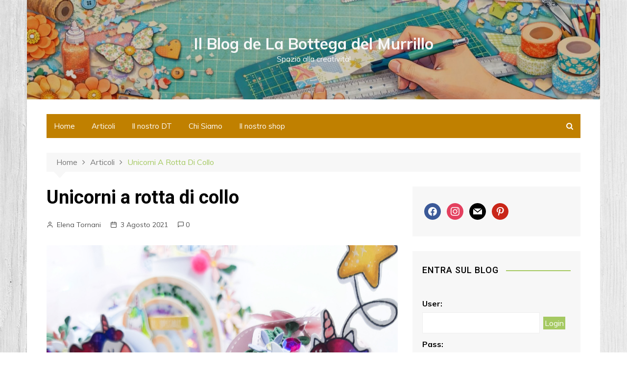

--- FILE ---
content_type: text/html; charset=UTF-8
request_url: https://blog.ilmurrillo.it/unicorni-a-rotta-di-collo/
body_size: 20366
content:
		<!doctype html>
		<html lang="it-IT">
	 	<head>
		<meta charset="UTF-8">
		<meta name="viewport" content="width=device-width, initial-scale=1">
		<link rel="profile" href="http://gmpg.org/xfn/11">
		<title>Unicorni a rotta di collo &#8211; Il Blog de La Bottega del Murrillo</title>
<meta name='robots' content='max-image-preview:large' />
<link rel='dns-prefetch' href='//static.addtoany.com' />
<link rel='dns-prefetch' href='//fonts.googleapis.com' />
<link rel="alternate" type="application/rss+xml" title="Il Blog de La Bottega del Murrillo &raquo; Feed" href="https://blog.ilmurrillo.it/feed/" />
<link rel="alternate" type="application/rss+xml" title="Il Blog de La Bottega del Murrillo &raquo; Feed dei commenti" href="https://blog.ilmurrillo.it/comments/feed/" />
<link rel="alternate" type="application/rss+xml" title="Il Blog de La Bottega del Murrillo &raquo; Unicorni a rotta di collo Feed dei commenti" href="https://blog.ilmurrillo.it/unicorni-a-rotta-di-collo/feed/" />
<script type="text/javascript">
window._wpemojiSettings = {"baseUrl":"https:\/\/s.w.org\/images\/core\/emoji\/14.0.0\/72x72\/","ext":".png","svgUrl":"https:\/\/s.w.org\/images\/core\/emoji\/14.0.0\/svg\/","svgExt":".svg","source":{"concatemoji":"https:\/\/blog.ilmurrillo.it\/wp-includes\/js\/wp-emoji-release.min.js?ver=6.1.6"}};
/*! This file is auto-generated */
!function(e,a,t){var n,r,o,i=a.createElement("canvas"),p=i.getContext&&i.getContext("2d");function s(e,t){var a=String.fromCharCode,e=(p.clearRect(0,0,i.width,i.height),p.fillText(a.apply(this,e),0,0),i.toDataURL());return p.clearRect(0,0,i.width,i.height),p.fillText(a.apply(this,t),0,0),e===i.toDataURL()}function c(e){var t=a.createElement("script");t.src=e,t.defer=t.type="text/javascript",a.getElementsByTagName("head")[0].appendChild(t)}for(o=Array("flag","emoji"),t.supports={everything:!0,everythingExceptFlag:!0},r=0;r<o.length;r++)t.supports[o[r]]=function(e){if(p&&p.fillText)switch(p.textBaseline="top",p.font="600 32px Arial",e){case"flag":return s([127987,65039,8205,9895,65039],[127987,65039,8203,9895,65039])?!1:!s([55356,56826,55356,56819],[55356,56826,8203,55356,56819])&&!s([55356,57332,56128,56423,56128,56418,56128,56421,56128,56430,56128,56423,56128,56447],[55356,57332,8203,56128,56423,8203,56128,56418,8203,56128,56421,8203,56128,56430,8203,56128,56423,8203,56128,56447]);case"emoji":return!s([129777,127995,8205,129778,127999],[129777,127995,8203,129778,127999])}return!1}(o[r]),t.supports.everything=t.supports.everything&&t.supports[o[r]],"flag"!==o[r]&&(t.supports.everythingExceptFlag=t.supports.everythingExceptFlag&&t.supports[o[r]]);t.supports.everythingExceptFlag=t.supports.everythingExceptFlag&&!t.supports.flag,t.DOMReady=!1,t.readyCallback=function(){t.DOMReady=!0},t.supports.everything||(n=function(){t.readyCallback()},a.addEventListener?(a.addEventListener("DOMContentLoaded",n,!1),e.addEventListener("load",n,!1)):(e.attachEvent("onload",n),a.attachEvent("onreadystatechange",function(){"complete"===a.readyState&&t.readyCallback()})),(e=t.source||{}).concatemoji?c(e.concatemoji):e.wpemoji&&e.twemoji&&(c(e.twemoji),c(e.wpemoji)))}(window,document,window._wpemojiSettings);
</script>
<style type="text/css">
img.wp-smiley,
img.emoji {
	display: inline !important;
	border: none !important;
	box-shadow: none !important;
	height: 1em !important;
	width: 1em !important;
	margin: 0 0.07em !important;
	vertical-align: -0.1em !important;
	background: none !important;
	padding: 0 !important;
}
</style>
	<link rel='stylesheet' id='twb-open-sans-css' href='https://fonts.googleapis.com/css?family=Open+Sans%3A300%2C400%2C500%2C600%2C700%2C800&#038;display=swap&#038;ver=6.1.6' type='text/css' media='all' />
<link rel='stylesheet' id='twbbwg-global-css' href='https://blog.ilmurrillo.it/wp-content/plugins/photo-gallery/booster/assets/css/global.css?ver=1.0.0' type='text/css' media='all' />
<link rel='stylesheet' id='wp-block-library-css' href='https://blog.ilmurrillo.it/wp-includes/css/dist/block-library/style.min.css?ver=6.1.6' type='text/css' media='all' />
<link rel='stylesheet' id='wpzoom-social-icons-block-style-css' href='https://blog.ilmurrillo.it/wp-content/plugins/social-icons-widget-by-wpzoom/block/dist/style-wpzoom-social-icons.css?ver=4.2.14' type='text/css' media='all' />
<link rel='stylesheet' id='classic-theme-styles-css' href='https://blog.ilmurrillo.it/wp-includes/css/classic-themes.min.css?ver=1' type='text/css' media='all' />
<style id='global-styles-inline-css' type='text/css'>
body{--wp--preset--color--black: #000000;--wp--preset--color--cyan-bluish-gray: #abb8c3;--wp--preset--color--white: #ffffff;--wp--preset--color--pale-pink: #f78da7;--wp--preset--color--vivid-red: #cf2e2e;--wp--preset--color--luminous-vivid-orange: #ff6900;--wp--preset--color--luminous-vivid-amber: #fcb900;--wp--preset--color--light-green-cyan: #7bdcb5;--wp--preset--color--vivid-green-cyan: #00d084;--wp--preset--color--pale-cyan-blue: #8ed1fc;--wp--preset--color--vivid-cyan-blue: #0693e3;--wp--preset--color--vivid-purple: #9b51e0;--wp--preset--gradient--vivid-cyan-blue-to-vivid-purple: linear-gradient(135deg,rgba(6,147,227,1) 0%,rgb(155,81,224) 100%);--wp--preset--gradient--light-green-cyan-to-vivid-green-cyan: linear-gradient(135deg,rgb(122,220,180) 0%,rgb(0,208,130) 100%);--wp--preset--gradient--luminous-vivid-amber-to-luminous-vivid-orange: linear-gradient(135deg,rgba(252,185,0,1) 0%,rgba(255,105,0,1) 100%);--wp--preset--gradient--luminous-vivid-orange-to-vivid-red: linear-gradient(135deg,rgba(255,105,0,1) 0%,rgb(207,46,46) 100%);--wp--preset--gradient--very-light-gray-to-cyan-bluish-gray: linear-gradient(135deg,rgb(238,238,238) 0%,rgb(169,184,195) 100%);--wp--preset--gradient--cool-to-warm-spectrum: linear-gradient(135deg,rgb(74,234,220) 0%,rgb(151,120,209) 20%,rgb(207,42,186) 40%,rgb(238,44,130) 60%,rgb(251,105,98) 80%,rgb(254,248,76) 100%);--wp--preset--gradient--blush-light-purple: linear-gradient(135deg,rgb(255,206,236) 0%,rgb(152,150,240) 100%);--wp--preset--gradient--blush-bordeaux: linear-gradient(135deg,rgb(254,205,165) 0%,rgb(254,45,45) 50%,rgb(107,0,62) 100%);--wp--preset--gradient--luminous-dusk: linear-gradient(135deg,rgb(255,203,112) 0%,rgb(199,81,192) 50%,rgb(65,88,208) 100%);--wp--preset--gradient--pale-ocean: linear-gradient(135deg,rgb(255,245,203) 0%,rgb(182,227,212) 50%,rgb(51,167,181) 100%);--wp--preset--gradient--electric-grass: linear-gradient(135deg,rgb(202,248,128) 0%,rgb(113,206,126) 100%);--wp--preset--gradient--midnight: linear-gradient(135deg,rgb(2,3,129) 0%,rgb(40,116,252) 100%);--wp--preset--duotone--dark-grayscale: url('#wp-duotone-dark-grayscale');--wp--preset--duotone--grayscale: url('#wp-duotone-grayscale');--wp--preset--duotone--purple-yellow: url('#wp-duotone-purple-yellow');--wp--preset--duotone--blue-red: url('#wp-duotone-blue-red');--wp--preset--duotone--midnight: url('#wp-duotone-midnight');--wp--preset--duotone--magenta-yellow: url('#wp-duotone-magenta-yellow');--wp--preset--duotone--purple-green: url('#wp-duotone-purple-green');--wp--preset--duotone--blue-orange: url('#wp-duotone-blue-orange');--wp--preset--font-size--small: 13px;--wp--preset--font-size--medium: 20px;--wp--preset--font-size--large: 36px;--wp--preset--font-size--x-large: 42px;--wp--preset--spacing--20: 0.44rem;--wp--preset--spacing--30: 0.67rem;--wp--preset--spacing--40: 1rem;--wp--preset--spacing--50: 1.5rem;--wp--preset--spacing--60: 2.25rem;--wp--preset--spacing--70: 3.38rem;--wp--preset--spacing--80: 5.06rem;}:where(.is-layout-flex){gap: 0.5em;}body .is-layout-flow > .alignleft{float: left;margin-inline-start: 0;margin-inline-end: 2em;}body .is-layout-flow > .alignright{float: right;margin-inline-start: 2em;margin-inline-end: 0;}body .is-layout-flow > .aligncenter{margin-left: auto !important;margin-right: auto !important;}body .is-layout-constrained > .alignleft{float: left;margin-inline-start: 0;margin-inline-end: 2em;}body .is-layout-constrained > .alignright{float: right;margin-inline-start: 2em;margin-inline-end: 0;}body .is-layout-constrained > .aligncenter{margin-left: auto !important;margin-right: auto !important;}body .is-layout-constrained > :where(:not(.alignleft):not(.alignright):not(.alignfull)){max-width: var(--wp--style--global--content-size);margin-left: auto !important;margin-right: auto !important;}body .is-layout-constrained > .alignwide{max-width: var(--wp--style--global--wide-size);}body .is-layout-flex{display: flex;}body .is-layout-flex{flex-wrap: wrap;align-items: center;}body .is-layout-flex > *{margin: 0;}:where(.wp-block-columns.is-layout-flex){gap: 2em;}.has-black-color{color: var(--wp--preset--color--black) !important;}.has-cyan-bluish-gray-color{color: var(--wp--preset--color--cyan-bluish-gray) !important;}.has-white-color{color: var(--wp--preset--color--white) !important;}.has-pale-pink-color{color: var(--wp--preset--color--pale-pink) !important;}.has-vivid-red-color{color: var(--wp--preset--color--vivid-red) !important;}.has-luminous-vivid-orange-color{color: var(--wp--preset--color--luminous-vivid-orange) !important;}.has-luminous-vivid-amber-color{color: var(--wp--preset--color--luminous-vivid-amber) !important;}.has-light-green-cyan-color{color: var(--wp--preset--color--light-green-cyan) !important;}.has-vivid-green-cyan-color{color: var(--wp--preset--color--vivid-green-cyan) !important;}.has-pale-cyan-blue-color{color: var(--wp--preset--color--pale-cyan-blue) !important;}.has-vivid-cyan-blue-color{color: var(--wp--preset--color--vivid-cyan-blue) !important;}.has-vivid-purple-color{color: var(--wp--preset--color--vivid-purple) !important;}.has-black-background-color{background-color: var(--wp--preset--color--black) !important;}.has-cyan-bluish-gray-background-color{background-color: var(--wp--preset--color--cyan-bluish-gray) !important;}.has-white-background-color{background-color: var(--wp--preset--color--white) !important;}.has-pale-pink-background-color{background-color: var(--wp--preset--color--pale-pink) !important;}.has-vivid-red-background-color{background-color: var(--wp--preset--color--vivid-red) !important;}.has-luminous-vivid-orange-background-color{background-color: var(--wp--preset--color--luminous-vivid-orange) !important;}.has-luminous-vivid-amber-background-color{background-color: var(--wp--preset--color--luminous-vivid-amber) !important;}.has-light-green-cyan-background-color{background-color: var(--wp--preset--color--light-green-cyan) !important;}.has-vivid-green-cyan-background-color{background-color: var(--wp--preset--color--vivid-green-cyan) !important;}.has-pale-cyan-blue-background-color{background-color: var(--wp--preset--color--pale-cyan-blue) !important;}.has-vivid-cyan-blue-background-color{background-color: var(--wp--preset--color--vivid-cyan-blue) !important;}.has-vivid-purple-background-color{background-color: var(--wp--preset--color--vivid-purple) !important;}.has-black-border-color{border-color: var(--wp--preset--color--black) !important;}.has-cyan-bluish-gray-border-color{border-color: var(--wp--preset--color--cyan-bluish-gray) !important;}.has-white-border-color{border-color: var(--wp--preset--color--white) !important;}.has-pale-pink-border-color{border-color: var(--wp--preset--color--pale-pink) !important;}.has-vivid-red-border-color{border-color: var(--wp--preset--color--vivid-red) !important;}.has-luminous-vivid-orange-border-color{border-color: var(--wp--preset--color--luminous-vivid-orange) !important;}.has-luminous-vivid-amber-border-color{border-color: var(--wp--preset--color--luminous-vivid-amber) !important;}.has-light-green-cyan-border-color{border-color: var(--wp--preset--color--light-green-cyan) !important;}.has-vivid-green-cyan-border-color{border-color: var(--wp--preset--color--vivid-green-cyan) !important;}.has-pale-cyan-blue-border-color{border-color: var(--wp--preset--color--pale-cyan-blue) !important;}.has-vivid-cyan-blue-border-color{border-color: var(--wp--preset--color--vivid-cyan-blue) !important;}.has-vivid-purple-border-color{border-color: var(--wp--preset--color--vivid-purple) !important;}.has-vivid-cyan-blue-to-vivid-purple-gradient-background{background: var(--wp--preset--gradient--vivid-cyan-blue-to-vivid-purple) !important;}.has-light-green-cyan-to-vivid-green-cyan-gradient-background{background: var(--wp--preset--gradient--light-green-cyan-to-vivid-green-cyan) !important;}.has-luminous-vivid-amber-to-luminous-vivid-orange-gradient-background{background: var(--wp--preset--gradient--luminous-vivid-amber-to-luminous-vivid-orange) !important;}.has-luminous-vivid-orange-to-vivid-red-gradient-background{background: var(--wp--preset--gradient--luminous-vivid-orange-to-vivid-red) !important;}.has-very-light-gray-to-cyan-bluish-gray-gradient-background{background: var(--wp--preset--gradient--very-light-gray-to-cyan-bluish-gray) !important;}.has-cool-to-warm-spectrum-gradient-background{background: var(--wp--preset--gradient--cool-to-warm-spectrum) !important;}.has-blush-light-purple-gradient-background{background: var(--wp--preset--gradient--blush-light-purple) !important;}.has-blush-bordeaux-gradient-background{background: var(--wp--preset--gradient--blush-bordeaux) !important;}.has-luminous-dusk-gradient-background{background: var(--wp--preset--gradient--luminous-dusk) !important;}.has-pale-ocean-gradient-background{background: var(--wp--preset--gradient--pale-ocean) !important;}.has-electric-grass-gradient-background{background: var(--wp--preset--gradient--electric-grass) !important;}.has-midnight-gradient-background{background: var(--wp--preset--gradient--midnight) !important;}.has-small-font-size{font-size: var(--wp--preset--font-size--small) !important;}.has-medium-font-size{font-size: var(--wp--preset--font-size--medium) !important;}.has-large-font-size{font-size: var(--wp--preset--font-size--large) !important;}.has-x-large-font-size{font-size: var(--wp--preset--font-size--x-large) !important;}
.wp-block-navigation a:where(:not(.wp-element-button)){color: inherit;}
:where(.wp-block-columns.is-layout-flex){gap: 2em;}
.wp-block-pullquote{font-size: 1.5em;line-height: 1.6;}
</style>
<link rel='stylesheet' id='bwg_fonts-css' href='https://blog.ilmurrillo.it/wp-content/plugins/photo-gallery/css/bwg-fonts/fonts.css?ver=0.0.1' type='text/css' media='all' />
<link rel='stylesheet' id='sumoselect-css' href='https://blog.ilmurrillo.it/wp-content/plugins/photo-gallery/css/sumoselect.min.css?ver=3.4.6' type='text/css' media='all' />
<link rel='stylesheet' id='mCustomScrollbar-css' href='https://blog.ilmurrillo.it/wp-content/plugins/photo-gallery/css/jquery.mCustomScrollbar.min.css?ver=3.1.5' type='text/css' media='all' />
<link rel='stylesheet' id='bwg_googlefonts-css' href='https://fonts.googleapis.com/css?family=Ubuntu&#038;subset=greek,latin,greek-ext,vietnamese,cyrillic-ext,latin-ext,cyrillic' type='text/css' media='all' />
<link rel='stylesheet' id='bwg_frontend-css' href='https://blog.ilmurrillo.it/wp-content/plugins/photo-gallery/css/styles.min.css?ver=1.8.18' type='text/css' media='all' />
<link rel='stylesheet' id='jfb-css' href='https://blog.ilmurrillo.it/wp-content/plugins/wp-fb-autoconnect/style.css?ver=4.6.2' type='text/css' media='all' />
<link rel='stylesheet' id='ppress-frontend-css' href='https://blog.ilmurrillo.it/wp-content/plugins/wp-user-avatar/assets/css/frontend.min.css?ver=4.13.0' type='text/css' media='all' />
<link rel='stylesheet' id='ppress-flatpickr-css' href='https://blog.ilmurrillo.it/wp-content/plugins/wp-user-avatar/assets/flatpickr/flatpickr.min.css?ver=4.13.0' type='text/css' media='all' />
<link rel='stylesheet' id='ppress-select2-css' href='https://blog.ilmurrillo.it/wp-content/plugins/wp-user-avatar/assets/select2/select2.min.css?ver=6.1.6' type='text/css' media='all' />
<link rel='stylesheet' id='ngg_trigger_buttons-css' href='https://blog.ilmurrillo.it/wp-content/plugins/nextgen-gallery/products/photocrati_nextgen/modules/nextgen_gallery_display/static/trigger_buttons.css?ver=3.37' type='text/css' media='all' />
<link rel='stylesheet' id='simplelightbox-0-css' href='https://blog.ilmurrillo.it/wp-content/plugins/nextgen-gallery/products/photocrati_nextgen/modules/lightbox/static/simplelightbox/simple-lightbox.css?ver=3.37' type='text/css' media='all' />
<link rel='stylesheet' id='fontawesome_v4_shim_style-css' href='https://blog.ilmurrillo.it/wp-content/plugins/nextgen-gallery/products/photocrati_nextgen/modules/nextgen_gallery_display/static/fontawesome/css/v4-shims.min.css?ver=6.1.6' type='text/css' media='all' />
<link rel='stylesheet' id='fontawesome-css' href='https://blog.ilmurrillo.it/wp-content/plugins/nextgen-gallery/products/photocrati_nextgen/modules/nextgen_gallery_display/static/fontawesome/css/all.min.css?ver=6.1.6' type='text/css' media='all' />
<link rel='stylesheet' id='nextgen_basic_thumbnails_style-css' href='https://blog.ilmurrillo.it/wp-content/plugins/nextgen-gallery/products/photocrati_nextgen/modules/nextgen_basic_gallery/static/thumbnails/nextgen_basic_thumbnails.css?ver=3.37' type='text/css' media='all' />
<link rel='stylesheet' id='nextgen_pagination_style-css' href='https://blog.ilmurrillo.it/wp-content/plugins/nextgen-gallery/products/photocrati_nextgen/modules/nextgen_pagination/static/style.css?ver=3.37' type='text/css' media='all' />
<link rel='stylesheet' id='cream-magazine-style-css' href='https://blog.ilmurrillo.it/wp-content/themes/cream-magazine/style.css?ver=6.1.6' type='text/css' media='all' />
<link rel='stylesheet' id='cream-magazine-fonts-css' href='//fonts.googleapis.com/css?family=Roboto%3A400%2C400i%2C500%2C500i%2C700%2C700i%7CMuli%3A400%2C400i%2C600%2C600i%2C700%2C700i&#038;subset=latin%2Clatin-ext&#038;ver=6.1.6' type='text/css' media='all' />
<link rel='stylesheet' id='cream-magazine-main-css' href='https://blog.ilmurrillo.it/wp-content/themes/cream-magazine/assets/dist/css/main.css?ver=6.1.6' type='text/css' media='all' />
<link rel='stylesheet' id='wpzoom-social-icons-socicon-css' href='https://blog.ilmurrillo.it/wp-content/plugins/social-icons-widget-by-wpzoom/assets/css/wpzoom-socicon.css?ver=1690758036' type='text/css' media='all' />
<link rel='stylesheet' id='wpzoom-social-icons-genericons-css' href='https://blog.ilmurrillo.it/wp-content/plugins/social-icons-widget-by-wpzoom/assets/css/genericons.css?ver=1690758036' type='text/css' media='all' />
<link rel='stylesheet' id='wpzoom-social-icons-academicons-css' href='https://blog.ilmurrillo.it/wp-content/plugins/social-icons-widget-by-wpzoom/assets/css/academicons.min.css?ver=1690758036' type='text/css' media='all' />
<link rel='stylesheet' id='wpzoom-social-icons-font-awesome-3-css' href='https://blog.ilmurrillo.it/wp-content/plugins/social-icons-widget-by-wpzoom/assets/css/font-awesome-3.min.css?ver=1690758036' type='text/css' media='all' />
<link rel='stylesheet' id='dashicons-css' href='https://blog.ilmurrillo.it/wp-includes/css/dashicons.min.css?ver=6.1.6' type='text/css' media='all' />
<link rel='stylesheet' id='wpzoom-social-icons-styles-css' href='https://blog.ilmurrillo.it/wp-content/plugins/social-icons-widget-by-wpzoom/assets/css/wpzoom-social-icons-styles.css?ver=1690758036' type='text/css' media='all' />
<link rel='stylesheet' id='addtoany-css' href='https://blog.ilmurrillo.it/wp-content/plugins/add-to-any/addtoany.min.css?ver=1.16' type='text/css' media='all' />
<link rel='stylesheet' id='universal-google-adsense-and-ads-manager-css' href='https://blog.ilmurrillo.it/wp-content/plugins/universal-google-adsense-and-ads-manager/public/assets/dist/css/ugaam-public.css?ver=1.1.2' type='text/css' media='all' />
<link rel='preload' as='font'  id='wpzoom-social-icons-font-academicons-woff2-css' href='https://blog.ilmurrillo.it/wp-content/plugins/social-icons-widget-by-wpzoom/assets/font/academicons.woff2?v=1.9.2'  type='font/woff2' crossorigin />
<link rel='preload' as='font'  id='wpzoom-social-icons-font-fontawesome-3-woff2-css' href='https://blog.ilmurrillo.it/wp-content/plugins/social-icons-widget-by-wpzoom/assets/font/fontawesome-webfont.woff2?v=4.7.0'  type='font/woff2' crossorigin />
<link rel='preload' as='font'  id='wpzoom-social-icons-font-genericons-woff-css' href='https://blog.ilmurrillo.it/wp-content/plugins/social-icons-widget-by-wpzoom/assets/font/Genericons.woff'  type='font/woff' crossorigin />
<link rel='preload' as='font'  id='wpzoom-social-icons-font-socicon-woff2-css' href='https://blog.ilmurrillo.it/wp-content/plugins/social-icons-widget-by-wpzoom/assets/font/socicon.woff2?v=4.2.14'  type='font/woff2' crossorigin />
<script type='text/javascript' src='https://blog.ilmurrillo.it/wp-includes/js/jquery/jquery.min.js?ver=3.6.1' id='jquery-core-js'></script>
<script type='text/javascript' src='https://blog.ilmurrillo.it/wp-includes/js/jquery/jquery-migrate.min.js?ver=3.3.2' id='jquery-migrate-js'></script>
<script type='text/javascript' src='https://blog.ilmurrillo.it/wp-content/plugins/photo-gallery/booster/assets/js/circle-progress.js?ver=1.2.2' id='twbbwg-circle-js'></script>
<script type='text/javascript' id='twbbwg-global-js-extra'>
/* <![CDATA[ */
var twb = {"nonce":"6a35559545","ajax_url":"https:\/\/blog.ilmurrillo.it\/wp-admin\/admin-ajax.php","plugin_url":"https:\/\/blog.ilmurrillo.it\/wp-content\/plugins\/photo-gallery\/booster","href":"https:\/\/blog.ilmurrillo.it\/wp-admin\/admin.php?page=twbbwg_photo-gallery"};
var twb = {"nonce":"6a35559545","ajax_url":"https:\/\/blog.ilmurrillo.it\/wp-admin\/admin-ajax.php","plugin_url":"https:\/\/blog.ilmurrillo.it\/wp-content\/plugins\/photo-gallery\/booster","href":"https:\/\/blog.ilmurrillo.it\/wp-admin\/admin.php?page=twbbwg_photo-gallery"};
/* ]]> */
</script>
<script type='text/javascript' src='https://blog.ilmurrillo.it/wp-content/plugins/photo-gallery/booster/assets/js/global.js?ver=1.0.0' id='twbbwg-global-js'></script>
<script type='text/javascript' id='addtoany-core-js-before'>
window.a2a_config=window.a2a_config||{};a2a_config.callbacks=[];a2a_config.overlays=[];a2a_config.templates={};a2a_localize = {
	Share: "Condividi",
	Save: "Salva",
	Subscribe: "Abbonati",
	Email: "Email",
	Bookmark: "Segnalibro",
	ShowAll: "espandi",
	ShowLess: "comprimi",
	FindServices: "Trova servizi",
	FindAnyServiceToAddTo: "Trova subito un servizio da aggiungere",
	PoweredBy: "Powered by",
	ShareViaEmail: "Condividi via email",
	SubscribeViaEmail: "Iscriviti via email",
	BookmarkInYourBrowser: "Aggiungi ai segnalibri",
	BookmarkInstructions: "Premi Ctrl+D o \u2318+D per mettere questa pagina nei preferiti",
	AddToYourFavorites: "Aggiungi ai favoriti",
	SendFromWebOrProgram: "Invia da qualsiasi indirizzo email o programma di posta elettronica",
	EmailProgram: "Programma di posta elettronica",
	More: "Di più&#8230;",
	ThanksForSharing: "Grazie per la condivisione!",
	ThanksForFollowing: "Thanks for following!"
};
</script>
<script type='text/javascript' async src='https://static.addtoany.com/menu/page.js' id='addtoany-core-js'></script>
<script type='text/javascript' async src='https://blog.ilmurrillo.it/wp-content/plugins/add-to-any/addtoany.min.js?ver=1.1' id='addtoany-jquery-js'></script>
<script type='text/javascript' src='https://blog.ilmurrillo.it/wp-content/plugins/photo-gallery/js/jquery.sumoselect.min.js?ver=3.4.6' id='sumoselect-js'></script>
<script type='text/javascript' src='https://blog.ilmurrillo.it/wp-content/plugins/photo-gallery/js/tocca.min.js?ver=2.0.9' id='bwg_mobile-js'></script>
<script type='text/javascript' src='https://blog.ilmurrillo.it/wp-content/plugins/photo-gallery/js/jquery.mCustomScrollbar.concat.min.js?ver=3.1.5' id='mCustomScrollbar-js'></script>
<script type='text/javascript' src='https://blog.ilmurrillo.it/wp-content/plugins/photo-gallery/js/jquery.fullscreen.min.js?ver=0.6.0' id='jquery-fullscreen-js'></script>
<script type='text/javascript' id='bwg_frontend-js-extra'>
/* <![CDATA[ */
var bwg_objectsL10n = {"bwg_field_required":"campo obbligatorio.","bwg_mail_validation":"Questo non \u00e8 un indirizzo email valido. ","bwg_search_result":"Non ci sono immagini corrispondenti alla tua ricerca.","bwg_select_tag":"Select Tag","bwg_order_by":"Order By","bwg_search":"Cerca","bwg_show_ecommerce":"Show Ecommerce","bwg_hide_ecommerce":"Hide Ecommerce","bwg_show_comments":"Mostra commenti","bwg_hide_comments":"Nascondi commenti","bwg_restore":"Ripristina","bwg_maximize":"Massimizza","bwg_fullscreen":"Schermo intero","bwg_exit_fullscreen":"Uscire a schermo intero","bwg_search_tag":"SEARCH...","bwg_tag_no_match":"No tags found","bwg_all_tags_selected":"All tags selected","bwg_tags_selected":"tags selected","play":"Riproduci","pause":"Pausa","is_pro":"","bwg_play":"Riproduci","bwg_pause":"Pausa","bwg_hide_info":"Nascondi informazioni","bwg_show_info":"Mostra info","bwg_hide_rating":"Hide rating","bwg_show_rating":"Show rating","ok":"Ok","cancel":"Cancel","select_all":"Select all","lazy_load":"0","lazy_loader":"https:\/\/blog.ilmurrillo.it\/wp-content\/plugins\/photo-gallery\/images\/ajax_loader.png","front_ajax":"0","bwg_tag_see_all":"see all tags","bwg_tag_see_less":"see less tags"};
/* ]]> */
</script>
<script type='text/javascript' src='https://blog.ilmurrillo.it/wp-content/plugins/photo-gallery/js/scripts.min.js?ver=1.8.18' id='bwg_frontend-js'></script>
<script type='text/javascript' src='https://blog.ilmurrillo.it/wp-content/plugins/wp-user-avatar/assets/flatpickr/flatpickr.min.js?ver=4.13.0' id='ppress-flatpickr-js'></script>
<script type='text/javascript' src='https://blog.ilmurrillo.it/wp-content/plugins/wp-user-avatar/assets/select2/select2.min.js?ver=4.13.0' id='ppress-select2-js'></script>
<script type='text/javascript' id='photocrati_ajax-js-extra'>
/* <![CDATA[ */
var photocrati_ajax = {"url":"https:\/\/blog.ilmurrillo.it\/index.php?photocrati_ajax=1","wp_home_url":"https:\/\/blog.ilmurrillo.it","wp_site_url":"https:\/\/blog.ilmurrillo.it","wp_root_url":"https:\/\/blog.ilmurrillo.it","wp_plugins_url":"https:\/\/blog.ilmurrillo.it\/wp-content\/plugins","wp_content_url":"https:\/\/blog.ilmurrillo.it\/wp-content","wp_includes_url":"https:\/\/blog.ilmurrillo.it\/wp-includes\/","ngg_param_slug":"nggallery"};
/* ]]> */
</script>
<script type='text/javascript' src='https://blog.ilmurrillo.it/wp-content/plugins/nextgen-gallery/products/photocrati_nextgen/modules/ajax/static/ajax.min.js?ver=3.37' id='photocrati_ajax-js'></script>
<script type='text/javascript' src='https://blog.ilmurrillo.it/wp-content/plugins/nextgen-gallery/products/photocrati_nextgen/modules/nextgen_basic_gallery/static/thumbnails/nextgen_basic_thumbnails.js?ver=3.37' id='photocrati-nextgen_basic_thumbnails-js'></script>
<script type='text/javascript' src='https://blog.ilmurrillo.it/wp-content/plugins/nextgen-gallery/products/photocrati_nextgen/modules/nextgen_gallery_display/static/fontawesome/js/v4-shims.min.js?ver=5.3.1' id='fontawesome_v4_shim-js'></script>
<script type='text/javascript' defer data-auto-replace-svg="false" data-keep-original-source="false" data-search-pseudo-elements src='https://blog.ilmurrillo.it/wp-content/plugins/nextgen-gallery/products/photocrati_nextgen/modules/nextgen_gallery_display/static/fontawesome/js/all.min.js?ver=5.3.1' id='fontawesome-js'></script>
<script type='text/javascript' src='https://blog.ilmurrillo.it/wp-content/plugins/nextgen-gallery/products/photocrati_nextgen/modules/nextgen_basic_gallery/static/thumbnails/ajax_pagination.js?ver=3.37' id='nextgen-basic-thumbnails-ajax-pagination-js'></script>
<script type='text/javascript' src='https://blog.ilmurrillo.it/wp-content/plugins/universal-google-adsense-and-ads-manager/public/assets/dist/js/ugaam-public.js?ver=1.1.2' id='universal-google-adsense-and-ads-manager-js'></script>
<link rel="https://api.w.org/" href="https://blog.ilmurrillo.it/wp-json/" /><link rel="alternate" type="application/json" href="https://blog.ilmurrillo.it/wp-json/wp/v2/posts/4329" /><link rel="EditURI" type="application/rsd+xml" title="RSD" href="https://blog.ilmurrillo.it/xmlrpc.php?rsd" />
<link rel="wlwmanifest" type="application/wlwmanifest+xml" href="https://blog.ilmurrillo.it/wp-includes/wlwmanifest.xml" />
<meta name="generator" content="WordPress 6.1.6" />
<link rel="canonical" href="https://blog.ilmurrillo.it/unicorni-a-rotta-di-collo/" />
<link rel='shortlink' href='https://blog.ilmurrillo.it/?p=4329' />
<link rel="alternate" type="application/json+oembed" href="https://blog.ilmurrillo.it/wp-json/oembed/1.0/embed?url=https%3A%2F%2Fblog.ilmurrillo.it%2Funicorni-a-rotta-di-collo%2F" />
<link rel="alternate" type="text/xml+oembed" href="https://blog.ilmurrillo.it/wp-json/oembed/1.0/embed?url=https%3A%2F%2Fblog.ilmurrillo.it%2Funicorni-a-rotta-di-collo%2F&#038;format=xml" />

<!--Plugin WP Admin Bar Removal 2014.0816.0392 Active - Tag 74be16979710d4c4e7c6647856088456-->

<!--Site Optimized to Speedup Control Panel Minimize Memory Consumption with Disabled Toolbar-->

			<style>
							</style>
						<style>
				.primary-navigation li.primarynav_search_icon {
									}

				#toTop {
									}

				

					button,
					input[type="button"],
					input[type="reset"],
					input[type="submit"],
					.primary-navigation > ul > li.home-btn,
					.cm_header_lay_three .primary-navigation > ul > li.home-btn,
					.news_ticker_wrap .ticker_head,
					#toTop,
					.section-title h2::after,
					.sidebar-widget-area .widget .widget-title h2::after,
					footer .widget .widget-title h2::after,
					#comments div#respond h3#reply-title::after,
					#comments h2.comments-title:after,
					ul.post-categories li a,
					.post_tags a,
					.owl-carousel .owl-nav button.owl-prev, 
					.owl-carousel .owl-nav button.owl-next,
					.cm_author_widget .author-detail-link a,
					.error_foot form input[type="submit"], 
					.widget_search form input[type="submit"],
					.header-search-container input[type="submit"],
					.widget_tag_cloud .tagcloud a:hover,
					.trending_widget_carousel .owl-dots button.owl-dot,
					footer .widget_calendar .calendar_wrap caption,
					.pagination .page-numbers.current,
					.post-navigation .nav-links .nav-previous a, 
					.post-navigation .nav-links .nav-next a,
					#comments form input[type="submit"],
					footer .widget_tag_cloud .tagcloud a,
					footer .widget.widget_search form input[type="submit"]:hover,
					.widget_product_search .woocommerce-product-search button[type="submit"],
					.woocommerce ul.products li.product .button,
					.woocommerce .woocommerce-pagination ul.page-numbers li span.current,
					.woocommerce .product div.summary .cart button.single_add_to_cart_button,
					.woocommerce .product div.woocommerce-tabs div.panel #reviews #review_form_wrapper .comment-form p.form-submit .submit,
					.woocommerce .product section.related > h2::after,
					.woocommerce .cart .button:hover, 
					.woocommerce .cart .button:focus, 
					.woocommerce .cart input.button:hover, 
					.woocommerce .cart input.button:focus, 
					.woocommerce #respond input#submit:hover, 
					.woocommerce #respond input#submit:focus, 
					.woocommerce button.button:hover, 
					.woocommerce button.button:focus, 
					.woocommerce input.button:hover, 
					.woocommerce input.button:focus,
					.woocommerce #respond input#submit.alt:hover, 
					.woocommerce a.button.alt:hover, 
					.woocommerce button.button.alt:hover, 
					.woocommerce input.button.alt:hover,
					.woocommerce a.remove:hover,
					.woocommerce-account .woocommerce-MyAccount-navigation ul li.is-active a,
					.woocommerce a.button:hover, 
					.woocommerce a.button:focus,
					.widget_product_tag_cloud .tagcloud a:hover, 
					.widget_product_tag_cloud .tagcloud a:focus,
					.woocommerce .widget_price_filter .price_slider_wrapper .ui-slider .ui-slider-handle,
					.error_page_top_portion {

						background-color: #a5c962;
					}
					

					a:hover,
					.post_title h2 a:hover,
					.post_title h2 a:focus,
					.post_meta li a:hover,
					.post_meta li a:focus,
					ul.social-icons li a[href*=".com"]:hover::before,
					.ticker_carousel .owl-nav button.owl-prev i, 
					.ticker_carousel .owl-nav button.owl-next i,
					.news_ticker_wrap .ticker_items .item a:hover,
					.news_ticker_wrap .ticker_items .item a:focus,
					.cm_banner .post_title h2 a:hover,
					.cm_banner .post_meta li a:hover,
					.cm-post-widget-two .big-card .post-holder a:hover, 
					.cm-post-widget-two .big-card .post-holder a:focus,
					.cm-post-widget-two .small-card .post-holder a:hover, 
					.cm-post-widget-two .small-card .post-holder a:focus,
					.cm_middle_post_widget_one .post_title h2 a:hover, 
					.cm_middle_post_widget_one .post_meta li a:hover,
					.cm_middle_post_widget_three .post_thumb .post-holder a:hover,
					.cm_middle_post_widget_three .post_thumb .post-holder a:focus,
					.cm_middle_post_widget_six .middle_widget_six_carousel .item .card .card_content a:hover, 
					.cm_middle_post_widget_six .middle_widget_six_carousel .item .card .card_content a:focus,
					.cm_post_widget_twelve .card .post-holder a:hover, 
					.cm_post_widget_twelve .card .post-holder a:focus,
					.cm_post_widget_seven .card .card_content a:hover, 
					.cm_post_widget_seven .card .card_content a:focus,
					.copyright_section a:hover,
					.footer_nav ul li a:hover,
					.breadcrumb ul li:last-child span,
					.pagination .page-numbers:hover,
					#comments ol.comment-list li article footer.comment-meta .comment-metadata span.edit-link a:hover,
					#comments ol.comment-list li article .reply a:hover,
					.social-share ul li a:hover,
					ul.social-icons li a:hover,
					ul.social-icons li a:focus,
					.woocommerce ul.products li.product a:hover,
					.woocommerce ul.products li.product .price,
					.woocommerce .woocommerce-pagination ul.page-numbers li a.page-numbers:hover,
					.woocommerce div.product p.price, 
					.woocommerce div.product span.price,
					.video_section .video_details .post_title h2 a:hover,
					.primary-navigation.dark li a:hover {

						color: #a5c962;
					}
					
					.ticker_carousel .owl-nav button.owl-prev, 
					.ticker_carousel .owl-nav button.owl-next,
					.error_foot form input[type="submit"], 
					.widget_search form input[type="submit"],
					.pagination .page-numbers:hover,
					#comments form input[type="submit"],
					.social-share ul li a:hover,
					.header-search-container form,
					.widget_product_search .woocommerce-product-search button[type="submit"],
					.woocommerce .woocommerce-pagination ul.page-numbers li span.current,
					.woocommerce .woocommerce-pagination ul.page-numbers li a.page-numbers:hover,
					.woocommerce a.remove:hover,
					.ticker_carousel .owl-nav button.owl-prev:hover, 
					.ticker_carousel .owl-nav button.owl-next:hover,
					footer .widget.widget_search form input[type="submit"]:hover,
					.trending_widget_carousel .owl-dots button.owl-dot,
					.the_content blockquote {

						border-color: #a5c962;
					}
										header .mask {
						background-color: rgba(0,0,0,0.2);
					}
								</style>
					<style type="text/css">
					.site-title a,
			.site-description {
				color: #f7f7f7;
			}
				</style>
		<style type="text/css" id="custom-background-css">
body.custom-background { background-image: url("https://blog.ilmurrillo.it/wp-content/uploads/2020/01/1299-3500-x-2328-2295-x-3450-scaled.jpg"); background-position: left top; background-size: cover; background-repeat: no-repeat; background-attachment: fixed; }
</style>
	<link rel="icon" href="https://blog.ilmurrillo.it/wp-content/uploads/2020/01/cropped-logo-instagram-32x32.jpg" sizes="32x32" />
<link rel="icon" href="https://blog.ilmurrillo.it/wp-content/uploads/2020/01/cropped-logo-instagram-192x192.jpg" sizes="192x192" />
<link rel="apple-touch-icon" href="https://blog.ilmurrillo.it/wp-content/uploads/2020/01/cropped-logo-instagram-180x180.jpg" />
<meta name="msapplication-TileImage" content="https://blog.ilmurrillo.it/wp-content/uploads/2020/01/cropped-logo-instagram-270x270.jpg" />
		<style type="text/css" id="wp-custom-css">
			#menu-mainmenu, #main-nav {
	background-color: #C08000
}

.widget_loginlogout #user_pass, .widget_autoconnect_premium #user_pass, .widget_loginlogout #user_login, .widget_autoconnect_premium #user_login {
	width: 15em;
}

.fb_iframe_widget {
	display: none !important;
}
		</style>
			</head>
 	 		<body class="post-template-default single single-post postid-4329 single-format-standard custom-background boxed">
            <svg xmlns="http://www.w3.org/2000/svg" viewBox="0 0 0 0" width="0" height="0" focusable="false" role="none" style="visibility: hidden; position: absolute; left: -9999px; overflow: hidden;" ><defs><filter id="wp-duotone-dark-grayscale"><feColorMatrix color-interpolation-filters="sRGB" type="matrix" values=" .299 .587 .114 0 0 .299 .587 .114 0 0 .299 .587 .114 0 0 .299 .587 .114 0 0 " /><feComponentTransfer color-interpolation-filters="sRGB" ><feFuncR type="table" tableValues="0 0.49803921568627" /><feFuncG type="table" tableValues="0 0.49803921568627" /><feFuncB type="table" tableValues="0 0.49803921568627" /><feFuncA type="table" tableValues="1 1" /></feComponentTransfer><feComposite in2="SourceGraphic" operator="in" /></filter></defs></svg><svg xmlns="http://www.w3.org/2000/svg" viewBox="0 0 0 0" width="0" height="0" focusable="false" role="none" style="visibility: hidden; position: absolute; left: -9999px; overflow: hidden;" ><defs><filter id="wp-duotone-grayscale"><feColorMatrix color-interpolation-filters="sRGB" type="matrix" values=" .299 .587 .114 0 0 .299 .587 .114 0 0 .299 .587 .114 0 0 .299 .587 .114 0 0 " /><feComponentTransfer color-interpolation-filters="sRGB" ><feFuncR type="table" tableValues="0 1" /><feFuncG type="table" tableValues="0 1" /><feFuncB type="table" tableValues="0 1" /><feFuncA type="table" tableValues="1 1" /></feComponentTransfer><feComposite in2="SourceGraphic" operator="in" /></filter></defs></svg><svg xmlns="http://www.w3.org/2000/svg" viewBox="0 0 0 0" width="0" height="0" focusable="false" role="none" style="visibility: hidden; position: absolute; left: -9999px; overflow: hidden;" ><defs><filter id="wp-duotone-purple-yellow"><feColorMatrix color-interpolation-filters="sRGB" type="matrix" values=" .299 .587 .114 0 0 .299 .587 .114 0 0 .299 .587 .114 0 0 .299 .587 .114 0 0 " /><feComponentTransfer color-interpolation-filters="sRGB" ><feFuncR type="table" tableValues="0.54901960784314 0.98823529411765" /><feFuncG type="table" tableValues="0 1" /><feFuncB type="table" tableValues="0.71764705882353 0.25490196078431" /><feFuncA type="table" tableValues="1 1" /></feComponentTransfer><feComposite in2="SourceGraphic" operator="in" /></filter></defs></svg><svg xmlns="http://www.w3.org/2000/svg" viewBox="0 0 0 0" width="0" height="0" focusable="false" role="none" style="visibility: hidden; position: absolute; left: -9999px; overflow: hidden;" ><defs><filter id="wp-duotone-blue-red"><feColorMatrix color-interpolation-filters="sRGB" type="matrix" values=" .299 .587 .114 0 0 .299 .587 .114 0 0 .299 .587 .114 0 0 .299 .587 .114 0 0 " /><feComponentTransfer color-interpolation-filters="sRGB" ><feFuncR type="table" tableValues="0 1" /><feFuncG type="table" tableValues="0 0.27843137254902" /><feFuncB type="table" tableValues="0.5921568627451 0.27843137254902" /><feFuncA type="table" tableValues="1 1" /></feComponentTransfer><feComposite in2="SourceGraphic" operator="in" /></filter></defs></svg><svg xmlns="http://www.w3.org/2000/svg" viewBox="0 0 0 0" width="0" height="0" focusable="false" role="none" style="visibility: hidden; position: absolute; left: -9999px; overflow: hidden;" ><defs><filter id="wp-duotone-midnight"><feColorMatrix color-interpolation-filters="sRGB" type="matrix" values=" .299 .587 .114 0 0 .299 .587 .114 0 0 .299 .587 .114 0 0 .299 .587 .114 0 0 " /><feComponentTransfer color-interpolation-filters="sRGB" ><feFuncR type="table" tableValues="0 0" /><feFuncG type="table" tableValues="0 0.64705882352941" /><feFuncB type="table" tableValues="0 1" /><feFuncA type="table" tableValues="1 1" /></feComponentTransfer><feComposite in2="SourceGraphic" operator="in" /></filter></defs></svg><svg xmlns="http://www.w3.org/2000/svg" viewBox="0 0 0 0" width="0" height="0" focusable="false" role="none" style="visibility: hidden; position: absolute; left: -9999px; overflow: hidden;" ><defs><filter id="wp-duotone-magenta-yellow"><feColorMatrix color-interpolation-filters="sRGB" type="matrix" values=" .299 .587 .114 0 0 .299 .587 .114 0 0 .299 .587 .114 0 0 .299 .587 .114 0 0 " /><feComponentTransfer color-interpolation-filters="sRGB" ><feFuncR type="table" tableValues="0.78039215686275 1" /><feFuncG type="table" tableValues="0 0.94901960784314" /><feFuncB type="table" tableValues="0.35294117647059 0.47058823529412" /><feFuncA type="table" tableValues="1 1" /></feComponentTransfer><feComposite in2="SourceGraphic" operator="in" /></filter></defs></svg><svg xmlns="http://www.w3.org/2000/svg" viewBox="0 0 0 0" width="0" height="0" focusable="false" role="none" style="visibility: hidden; position: absolute; left: -9999px; overflow: hidden;" ><defs><filter id="wp-duotone-purple-green"><feColorMatrix color-interpolation-filters="sRGB" type="matrix" values=" .299 .587 .114 0 0 .299 .587 .114 0 0 .299 .587 .114 0 0 .299 .587 .114 0 0 " /><feComponentTransfer color-interpolation-filters="sRGB" ><feFuncR type="table" tableValues="0.65098039215686 0.40392156862745" /><feFuncG type="table" tableValues="0 1" /><feFuncB type="table" tableValues="0.44705882352941 0.4" /><feFuncA type="table" tableValues="1 1" /></feComponentTransfer><feComposite in2="SourceGraphic" operator="in" /></filter></defs></svg><svg xmlns="http://www.w3.org/2000/svg" viewBox="0 0 0 0" width="0" height="0" focusable="false" role="none" style="visibility: hidden; position: absolute; left: -9999px; overflow: hidden;" ><defs><filter id="wp-duotone-blue-orange"><feColorMatrix color-interpolation-filters="sRGB" type="matrix" values=" .299 .587 .114 0 0 .299 .587 .114 0 0 .299 .587 .114 0 0 .299 .587 .114 0 0 " /><feComponentTransfer color-interpolation-filters="sRGB" ><feFuncR type="table" tableValues="0.098039215686275 1" /><feFuncG type="table" tableValues="0 0.66274509803922" /><feFuncB type="table" tableValues="0.84705882352941 0.41960784313725" /><feFuncA type="table" tableValues="1 1" /></feComponentTransfer><feComposite in2="SourceGraphic" operator="in" /></filter></defs></svg>            <a class="skip-link screen-reader-text" href="#content">Salta al contenuto</a>
         		<div class="page-wrapper">
 	<header class="general-header cm_header-five">
            <div class="top-header" style="background-image: url(https://blog.ilmurrillo.it/wp-content/uploads/2025/12/cropped-blogg.jpg);">
                <div class="logo-container">
             		<div class="logo">
 							<span class="site-title"><a href="https://blog.ilmurrillo.it/" rel="home">Il Blog de La Bottega del Murrillo</a></span>
					                <p class="site-description">Spazio alla creatività!</p>
					        </div><!-- .logo -->
 		        </div><!-- .logo-container -->
        <div class="mask"></div><!-- .mask -->
    </div><!-- .top-header -->
    <div class="navigation-container">
        <div class="cm-container">
            <nav class="main-navigation">
                <div id="main-nav" class="primary-navigation">
                    <ul id="menu-mainmenu" class=""><li id="menu-item-28" class="menu-item menu-item-type-custom menu-item-object-custom menu-item-home menu-item-28"><a href="https://blog.ilmurrillo.it/">Home</a></li>
<li id="menu-item-197" class="menu-item menu-item-type-taxonomy menu-item-object-category current-post-ancestor current-menu-parent current-post-parent menu-item-197"><a href="https://blog.ilmurrillo.it/category/articoli/">Articoli</a></li>
<li id="menu-item-39" class="menu-item menu-item-type-taxonomy menu-item-object-category menu-item-39"><a href="https://blog.ilmurrillo.it/category/il-nostro-dt/">Il nostro DT</a></li>
<li id="menu-item-833" class="menu-item menu-item-type-taxonomy menu-item-object-category menu-item-833"><a href="https://blog.ilmurrillo.it/category/chi-siamo/">Chi Siamo</a></li>
<li id="menu-item-29" class="menu-item menu-item-type-custom menu-item-object-custom menu-item-29"><a href="http://ilmurrillo.it">Il nostro shop</a></li>
</ul>                </div><!-- #main-nav.primary-navigation -->
                <div class="header-search-container">
                    <form role="search" method="get" id="search-form" class="clearfix" action="https://blog.ilmurrillo.it/"><input type="search" name="s" placeholder="Scrivi qui" value"" ><input type="submit" id="submit" value="Cerca"></form>                </div><!-- .search-container -->
            </nav><!-- .main-navigation -->
        </div><!-- .cm-container -->
    </div><!-- .navigation-container -->
</header><!-- .general-header.cm_header-five --> 		<div id="content" class="site-content">

    <div class="cm-container">
        <div class="inner-page-wrapper">
            <div id="primary" class="content-area">
                <main id="main" class="site-main">
                    <div class="cm_post_page_lay_wrap">
                         			<div class="breadcrumb">
	            <nav role="navigation" aria-label="Breadcrumb" class="breadcrumb-trail breadcrumbs" itemprop="breadcrumb"><ul class="trail-items" itemscope itemtype="http://schema.org/BreadcrumbList"><meta name="numberOfItems" content="3" /><meta name="itemListOrder" content="Ascending" /><li itemprop="itemListElement" itemscope itemtype="http://schema.org/ListItem" class="trail-item trail-begin"><a href="https://blog.ilmurrillo.it/" rel="home" itemprop="item"><span itemprop="name">Home</span></a><meta itemprop="position" content="1" /></li><li itemprop="itemListElement" itemscope itemtype="http://schema.org/ListItem" class="trail-item"><a href="https://blog.ilmurrillo.it/category/articoli/" itemprop="item"><span itemprop="name">Articoli</span></a><meta itemprop="position" content="2" /></li><li itemprop="itemListElement" itemscope itemtype="http://schema.org/ListItem" class="trail-item trail-end"><a href="#" itemprop="item"><span itemprop="name">Unicorni a rotta di collo</span></a><meta itemprop="position" content="3" /></li></ul></nav>	        </div><!-- .breadcrumb -->
 			                        <div class="row">
                            <div class="single-container clearfix">
                            	                                <div class="col-md-8 col-sm-12 col-xs-12 sticky_portion">
                                    <div class="content-entry clearfix">
	<article id="post-4329" class="post-detail post-4329 post type-post status-publish format-standard has-post-thumbnail hentry category-articoli tag-arcobaleno-shaker-mintopia tag-la-coppia-creativa tag-lawn-fawn tag-lawn-fawn-butterfly-treat-box tag-mini-torta tag-pompon-zibuline tag-unicorni tag-watercolor-wishes-raimbow">
	    <div class="the_title">
	        <h1>Unicorni a rotta di collo</h1>
	    </div><!-- .the_title -->
	    			<div class="meta">
				<ul class="post_meta">
									        	<li class="post_author">
				            	<span class="meta-icon"><i class="feather icon-user"> </i></span> <a href="https://blog.ilmurrillo.it/author/fb_elena_tornani/">Elena Tornani</a>				            </li><!-- .post_author -->
				        					            <li class="posted_date">
				            	<span class="meta-icon"><i class="feather icon-calendar"> </i></span> <a href="https://blog.ilmurrillo.it/unicorni-a-rotta-di-collo/" rel="bookmark"><time class="entry-date published" datetime="2021-08-03T12:21:46+02:00">3 Agosto 2021</time></a>				           	</li><!-- .posted_date -->
				           						            <li class="comments">
					            	<span class="meta-icon"><i class="feather icon-message-square"></i></span><a href="https://blog.ilmurrillo.it/unicorni-a-rotta-di-collo/">0</a>
					            </li><!-- .comments -->
					          			        </ul><!-- .post_meta -->
		    </div><!-- .meta -->
				    				<div class="post_thumb">
				 	<a href="https://blog.ilmurrillo.it/unicorni-a-rotta-di-collo/">
				 		<img width="1080" height="764" src="https://blog.ilmurrillo.it/wp-content/uploads/2021/08/timbri-unicorni-la-coppia-creativa.png" class="attachment-full size-full wp-post-image" alt="Unicorni a rotta di collo" decoding="async" srcset="https://blog.ilmurrillo.it/wp-content/uploads/2021/08/timbri-unicorni-la-coppia-creativa.png 1080w, https://blog.ilmurrillo.it/wp-content/uploads/2021/08/timbri-unicorni-la-coppia-creativa-200x141.png 200w, https://blog.ilmurrillo.it/wp-content/uploads/2021/08/timbri-unicorni-la-coppia-creativa-1024x724.png 1024w, https://blog.ilmurrillo.it/wp-content/uploads/2021/08/timbri-unicorni-la-coppia-creativa-768x543.png 768w" sizes="(max-width: 1080px) 100vw, 1080px" />				 	</a>
				</div>
					    <div class="the_content">
	    	
<p>Eccomi qua! Oggi voglio mostrarvi i regalini che la mia bimba ha donato a zii e nonni il giorno della festa del suo compleanno. La torta era a tema unicorni e io non potevo non usare i meravigliosi <a rel="noreferrer noopener" href="https://ilmurrillo.it/fustelle-la-coppia-creativa/19780-la-coppia-creativa-timbri-unicorni-0762470981721.html?search_query=Unicorni&amp;results=14" target="_blank">timbri de &#8220;La Coppia Creativa&#8221;</a> colorandoli con i pennarelli ad alcool &#8220;<a rel="noreferrer noopener" href="https://ilmurrillo.it/414-spectrum-noir-classique" target="_blank">Spectrum Noir Classique</a>&#8220;.</p>



<p>Per l&#8217;occasione ho creato delle piccole torte. Un&#8217;idea forse un po&#8217;passata di moda ma molto semplice da realizzare e sempre di grande effetto. E poi ogni tanto vanno rispolverati anche i progetti un po&#8217; più vintage&nbsp;😅. La tortina di carta (perchè io giusto di carta le posso realizzare&nbsp;😅) è composta da tre piani dove la base e il secondo piano sono realizzati con del <a rel="noreferrer noopener" href="https://ilmurrillo.it/fogli-30x30-tela-monocolore/3989-cartoncino-effetto-tela-white-216-gms-30x30-cm-8716052225033.html?search_query=Bianco&amp;results=258" target="_blank">cartoncino bianco</a>&nbsp;che ho fustellato con dei <a rel="noreferrer noopener" href="https://ilmurrillo.it/framelits-dies/1849-framelits-die-set-8-pz-circles-657551-841182061812.html?search_query=657551&amp;results=1" target="_blank">cerchi</a> di 2 misure diverse&nbsp;&nbsp;e al quale ho arrotolato intorno una striscia di cartoncino alta 4.5 cm. L&#8217; ultimo piano è la vera chicca, perchè l&#8217;ho realizzato utilizzando la fustella di <a rel="noreferrer noopener" href="https://ilmurrillo.it/fustelle-lawn-fawn/11549-lawn-fawn-die-butterfly-treat-box-035292672307.html?search_query=Butterfly+treat+box&amp;results=220" target="_blank">Lawn Fawn-Butterfly Treat Box</a>&nbsp;&nbsp;e le carte sempre di <a rel="noreferrer noopener" href="https://ilmurrillo.it/carte-lawn-fawn/20151-lawn-fawn-watercolor-wishes-rainbow-paper-pack-15x15m-789554574167.html" target="_blank">Lawn Fawn Water Color Wishes Rainbow</a>.<br>All&#8217; interno della scatolina ci sta un cioccolatino&#8230;. io, tanto per farvi venire un po&#8217; di fame, ho messo un cremino alla mandorla&#8230;. Slurp!&nbsp;😋</p>



<p>Ho decorato, infine, con il delizioso <a rel="noreferrer noopener" href="https://ilmurrillo.it/fustelle-mintopia/19628-fustella-mintopia-arcobaleno-shaker-8436577528609.html?search_query=Mintopia&amp;results=34" target="_blank">arcobaleno shaker di Mintopia</a>&nbsp;e fustellando <a rel="noreferrer noopener" href="https://ilmurrillo.it/fustelle-la-coppia-creativa/19784-la-coppia-creativa-fustelle-buon-compleanno-con-fiori-0762470981707.html" target="_blank">fiori e foglie de &#8220;La Coppia Creativa&#8221;</a>&nbsp;come se non ci fosse un domani&#8230; per me sono di una misura perfetta per ogni progetto.<br>Ho concluso mettendo la torta sul suo piattino, realizzato con i <a rel="noreferrer noopener" href="https://ilmurrillo.it/fustelle-la-coppia-creativa/8062-la-coppia-creativa-fustelle-cerchi-creativi-0762470980663.html" target="_blank">cerchi creativi de &#8220;La Coppia Creativa&#8221;</a>&nbsp;&nbsp;e un <a rel="noreferrer noopener" href="https://ilmurrillo.it/carte-speciali-tonic/8103-5-fogli-a4-tonic-studios-mirror-card-satin-gold-pearl-5060517144661.html?search_query=Oro+satinato&amp;results=195" target="_blank">cartoncino oro satinato</a>.<br>Per ultimo, ma non per importanza (come si dice in questi casi), ho messo qua e là i <a rel="noreferrer noopener" href="https://ilmurrillo.it/pom-pom/18936-mini-pompons-rosa-1cm-3701212602828.html?search_query=Mini+pompon&amp;results=365" target="_blank">mini pompon di Zibuline</a>&nbsp;che non potete non avere!!!!</p>



<p>Spero che le mia tortine a dir poco dietetiche vi piacciano ❤️  la mia bimba l&#8217; ha consegnate con tanto Amore e Gioia.<br>Ci vediamo presto 😘😘 <strong>Elena</strong></p>



<!-- default-view.php -->
<div
	class="ngg-galleryoverview default-view "
	id="ngg-gallery-1947ac97b09c224551f4f12927b83800-1">

		<!-- Thumbnails -->
				<div id="ngg-image-0" class="ngg-gallery-thumbnail-box " >
				        <div class="ngg-gallery-thumbnail">
            <a href="https://blog.ilmurrillo.it/wp-content/gallery/unicorni/torta-unicorno-elena06.jpg"
               title=""
               data-src="https://blog.ilmurrillo.it/wp-content/gallery/unicorni/torta-unicorno-elena06.jpg"
               data-thumbnail="https://blog.ilmurrillo.it/wp-content/gallery/unicorni/thumbs/thumbs_torta-unicorno-elena06.jpg"
               data-image-id="147"
               data-title="torta-unicorno-elena06"
               data-description=""
               data-image-slug="torta-unicorno-elena06"
               class="ngg-simplelightbox" rel="1947ac97b09c224551f4f12927b83800">
                <img
                    title="torta-unicorno-elena06"
                    alt="torta-unicorno-elena06"
                    src="https://blog.ilmurrillo.it/wp-content/gallery/unicorni/thumbs/thumbs_torta-unicorno-elena06.jpg"
                    width="240"
                    height="160"
                    style="max-width:100%;"
                />
            </a>
        </div>
							</div> 
			
				<div id="ngg-image-1" class="ngg-gallery-thumbnail-box " >
				        <div class="ngg-gallery-thumbnail">
            <a href="https://blog.ilmurrillo.it/wp-content/gallery/unicorni/torta-unicorno-elena05.jpg"
               title=""
               data-src="https://blog.ilmurrillo.it/wp-content/gallery/unicorni/torta-unicorno-elena05.jpg"
               data-thumbnail="https://blog.ilmurrillo.it/wp-content/gallery/unicorni/thumbs/thumbs_torta-unicorno-elena05.jpg"
               data-image-id="148"
               data-title="torta-unicorno-elena05"
               data-description=""
               data-image-slug="torta-unicorno-elena05"
               class="ngg-simplelightbox" rel="1947ac97b09c224551f4f12927b83800">
                <img
                    title="torta-unicorno-elena05"
                    alt="torta-unicorno-elena05"
                    src="https://blog.ilmurrillo.it/wp-content/gallery/unicorni/thumbs/thumbs_torta-unicorno-elena05.jpg"
                    width="240"
                    height="160"
                    style="max-width:100%;"
                />
            </a>
        </div>
							</div> 
			
				<div id="ngg-image-2" class="ngg-gallery-thumbnail-box " >
				        <div class="ngg-gallery-thumbnail">
            <a href="https://blog.ilmurrillo.it/wp-content/gallery/unicorni/torta-unicorno-elena04.jpg"
               title=""
               data-src="https://blog.ilmurrillo.it/wp-content/gallery/unicorni/torta-unicorno-elena04.jpg"
               data-thumbnail="https://blog.ilmurrillo.it/wp-content/gallery/unicorni/thumbs/thumbs_torta-unicorno-elena04.jpg"
               data-image-id="149"
               data-title="torta-unicorno-elena04"
               data-description=""
               data-image-slug="torta-unicorno-elena04"
               class="ngg-simplelightbox" rel="1947ac97b09c224551f4f12927b83800">
                <img
                    title="torta-unicorno-elena04"
                    alt="torta-unicorno-elena04"
                    src="https://blog.ilmurrillo.it/wp-content/gallery/unicorni/thumbs/thumbs_torta-unicorno-elena04.jpg"
                    width="240"
                    height="160"
                    style="max-width:100%;"
                />
            </a>
        </div>
							</div> 
			
				<div id="ngg-image-3" class="ngg-gallery-thumbnail-box " >
				        <div class="ngg-gallery-thumbnail">
            <a href="https://blog.ilmurrillo.it/wp-content/gallery/unicorni/torta-unicorno-elena03.jpg"
               title=""
               data-src="https://blog.ilmurrillo.it/wp-content/gallery/unicorni/torta-unicorno-elena03.jpg"
               data-thumbnail="https://blog.ilmurrillo.it/wp-content/gallery/unicorni/thumbs/thumbs_torta-unicorno-elena03.jpg"
               data-image-id="150"
               data-title="torta-unicorno-elena03"
               data-description=""
               data-image-slug="torta-unicorno-elena03"
               class="ngg-simplelightbox" rel="1947ac97b09c224551f4f12927b83800">
                <img
                    title="torta-unicorno-elena03"
                    alt="torta-unicorno-elena03"
                    src="https://blog.ilmurrillo.it/wp-content/gallery/unicorni/thumbs/thumbs_torta-unicorno-elena03.jpg"
                    width="240"
                    height="160"
                    style="max-width:100%;"
                />
            </a>
        </div>
							</div> 
			
				<div id="ngg-image-4" class="ngg-gallery-thumbnail-box " >
				        <div class="ngg-gallery-thumbnail">
            <a href="https://blog.ilmurrillo.it/wp-content/gallery/unicorni/torta-unicorno-elena02.jpg"
               title=""
               data-src="https://blog.ilmurrillo.it/wp-content/gallery/unicorni/torta-unicorno-elena02.jpg"
               data-thumbnail="https://blog.ilmurrillo.it/wp-content/gallery/unicorni/thumbs/thumbs_torta-unicorno-elena02.jpg"
               data-image-id="151"
               data-title="torta-unicorno-elena02"
               data-description=""
               data-image-slug="torta-unicorno-elena02"
               class="ngg-simplelightbox" rel="1947ac97b09c224551f4f12927b83800">
                <img
                    title="torta-unicorno-elena02"
                    alt="torta-unicorno-elena02"
                    src="https://blog.ilmurrillo.it/wp-content/gallery/unicorni/thumbs/thumbs_torta-unicorno-elena02.jpg"
                    width="240"
                    height="160"
                    style="max-width:100%;"
                />
            </a>
        </div>
							</div> 
			
				<div id="ngg-image-5" class="ngg-gallery-thumbnail-box " >
				        <div class="ngg-gallery-thumbnail">
            <a href="https://blog.ilmurrillo.it/wp-content/gallery/unicorni/torta-unicorno-elena01.jpg"
               title=""
               data-src="https://blog.ilmurrillo.it/wp-content/gallery/unicorni/torta-unicorno-elena01.jpg"
               data-thumbnail="https://blog.ilmurrillo.it/wp-content/gallery/unicorni/thumbs/thumbs_torta-unicorno-elena01.jpg"
               data-image-id="152"
               data-title="torta-unicorno-elena01"
               data-description=""
               data-image-slug="torta-unicorno-elena01"
               class="ngg-simplelightbox" rel="1947ac97b09c224551f4f12927b83800">
                <img
                    title="torta-unicorno-elena01"
                    alt="torta-unicorno-elena01"
                    src="https://blog.ilmurrillo.it/wp-content/gallery/unicorni/thumbs/thumbs_torta-unicorno-elena01.jpg"
                    width="240"
                    height="160"
                    style="max-width:100%;"
                />
            </a>
        </div>
							</div> 
			
	
	<br style="clear: both" />

	
		<!-- Pagination -->
	<div class='ngg-clear'></div>	</div>

<div class="addtoany_share_save_container addtoany_content addtoany_content_bottom"><div class="a2a_kit a2a_kit_size_32 addtoany_list" data-a2a-url="https://blog.ilmurrillo.it/unicorni-a-rotta-di-collo/" data-a2a-title="Unicorni a rotta di collo"><a class="a2a_button_facebook" href="https://www.addtoany.com/add_to/facebook?linkurl=https%3A%2F%2Fblog.ilmurrillo.it%2Funicorni-a-rotta-di-collo%2F&amp;linkname=Unicorni%20a%20rotta%20di%20collo" title="Facebook" rel="nofollow noopener" target="_blank"></a><a class="a2a_button_twitter" href="https://www.addtoany.com/add_to/twitter?linkurl=https%3A%2F%2Fblog.ilmurrillo.it%2Funicorni-a-rotta-di-collo%2F&amp;linkname=Unicorni%20a%20rotta%20di%20collo" title="Twitter" rel="nofollow noopener" target="_blank"></a><a class="a2a_button_pinterest" href="https://www.addtoany.com/add_to/pinterest?linkurl=https%3A%2F%2Fblog.ilmurrillo.it%2Funicorni-a-rotta-di-collo%2F&amp;linkname=Unicorni%20a%20rotta%20di%20collo" title="Pinterest" rel="nofollow noopener" target="_blank"></a><a class="a2a_button_email" href="https://www.addtoany.com/add_to/email?linkurl=https%3A%2F%2Fblog.ilmurrillo.it%2Funicorni-a-rotta-di-collo%2F&amp;linkname=Unicorni%20a%20rotta%20di%20collo" title="Email" rel="nofollow noopener" target="_blank"></a></div></div>	    </div><!-- .the_content -->
	    					<div class="post_tags">
						<a href="https://blog.ilmurrillo.it/tag/arcobaleno-shaker-mintopia/" rel="tag">arcobaleno shaker mintopia</a><a href="https://blog.ilmurrillo.it/tag/la-coppia-creativa/" rel="tag">la coppia creativa</a><a href="https://blog.ilmurrillo.it/tag/lawn-fawn/" rel="tag">lawn fawn</a><a href="https://blog.ilmurrillo.it/tag/lawn-fawn-butterfly-treat-box/" rel="tag">lawn fawn butterfly treat box</a><a href="https://blog.ilmurrillo.it/tag/mini-torta/" rel="tag">mini torta</a><a href="https://blog.ilmurrillo.it/tag/pompon-zibuline/" rel="tag">pompon zibuline</a><a href="https://blog.ilmurrillo.it/tag/unicorni/" rel="tag">unicorni</a><a href="https://blog.ilmurrillo.it/tag/watercolor-wishes-raimbow/" rel="tag">watercolor wishes raimbow</a>					</div><!-- .post_tags -->
						</article><!-- #post-4329 -->
</div><!-- .content-entry -->	<div class="author_box">
	    <div class="row clearfix">
	        <div class="col-md-3 col-sm-3 col-xs-12">
	            <div class="author_thumb">
	            	<img data-del="avatar" src='https://blog.ilmurrillo.it/wp-content/uploads/2022/01/elena-quadrata-768x771.jpg' class='avatar pp-user-avatar avatar-300 photo ' height='300' width='300'/>	            </div><!-- .author_thumb -->
	        </div><!-- .col -->
	        <div class="col-md-9 col-sm-9 col-xs-12">
	            <div class="author_details">
	                <div class="author_name">
	                    <h3>Elena Tornani</h3>
	                </div><!-- .author_name -->
	                <div class="author_desc">
	                    Mamma, moglie, donna e creativa. La carta è la mia seconda casa. Creo con amore e semplicità per il solo gusto di farlo	                </div><!-- .author_desc -->
	            </div><!-- .author_details -->
	        </div><!-- .col -->
	    </div><!-- .row -->
	</div><!-- .author_box -->
	
	<nav class="navigation post-navigation" aria-label="Articoli">
		<h2 class="screen-reader-text">Navigazione articoli</h2>
		<div class="nav-links"><div class="nav-previous"><a href="https://blog.ilmurrillo.it/uno-squash-book-dolcissimo/" rel="prev">Precedente</a></div><div class="nav-next"><a href="https://blog.ilmurrillo.it/scatolina-con-polaroid/" rel="next">Successivo</a></div></div>
	</nav>    <section class="cm_related_post_container">
        <div class="section_inner">
        	            <div class="row clearfix">
            						<div class="col-md-6 col-sm-6 col-xs-12">
	                    <div class="card">
					       <div class="post_thumb imghover">
						       		 	<a href="https://blog.ilmurrillo.it/auguri-nella-savana/">
		 	<img width="800" height="450" src="https://blog.ilmurrillo.it/wp-content/uploads/2026/01/blog-il-murrillo-card-savana-chiara-1-800x450.jpg" class="attachment-cream-magazine-thumbnail-2 size-cream-magazine-thumbnail-2 wp-post-image" alt="Auguri nella Savana!" decoding="async" loading="lazy" />	 	</a>
							        </div><!-- .post_thumb.imghover -->
					        <div class="card_content">
				       								<div class="entry_cats">
						<ul class="post-categories">
	<li><a href="https://blog.ilmurrillo.it/category/articoli/" rel="category tag">Articoli</a></li></ul>					</div><!-- .entry_cats -->
									                <div class="post_title">
				                    <h2><a href="https://blog.ilmurrillo.it/auguri-nella-savana/">Auguri nella Savana!</a></h2>
				                </div><!-- .post_title -->
				                			<div class="meta">
				<ul class="post_meta">
									        	<li class="post_author">
				            	<span class="meta-icon"><i class="feather icon-user"> </i></span> <a href="https://blog.ilmurrillo.it/author/chiara-nicchi/">Chiara Nicchi</a>				            </li><!-- .post_author -->
				        					            <li class="posted_date">
				            	<span class="meta-icon"><i class="feather icon-calendar"> </i></span> <a href="https://blog.ilmurrillo.it/auguri-nella-savana/" rel="bookmark"><time class="entry-date published" datetime="2026-01-16T07:58:00+01:00">16 Gennaio 2026</time></a>				           	</li><!-- .posted_date -->
				           			        </ul><!-- .post_meta -->
		    </div><!-- .meta -->
				 
					        </div><!-- .card_content -->
					    </div><!-- .card -->
	                </div><!-- .col -->
										<div class="col-md-6 col-sm-6 col-xs-12">
	                    <div class="card">
					       <div class="post_thumb imghover">
						       		 	<a href="https://blog.ilmurrillo.it/ricordi-in-un-libro/">
		 	<img width="800" height="450" src="https://blog.ilmurrillo.it/wp-content/uploads/2026/01/blog-il-murrillo-libro-ricordi-nunzia-1-800x450.jpg" class="attachment-cream-magazine-thumbnail-2 size-cream-magazine-thumbnail-2 wp-post-image" alt="Ricordi &#8230; in un libro!" decoding="async" loading="lazy" />	 	</a>
							        </div><!-- .post_thumb.imghover -->
					        <div class="card_content">
				       								<div class="entry_cats">
						<ul class="post-categories">
	<li><a href="https://blog.ilmurrillo.it/category/articoli/" rel="category tag">Articoli</a></li></ul>					</div><!-- .entry_cats -->
									                <div class="post_title">
				                    <h2><a href="https://blog.ilmurrillo.it/ricordi-in-un-libro/">Ricordi &#8230; in un libro!</a></h2>
				                </div><!-- .post_title -->
				                			<div class="meta">
				<ul class="post_meta">
									        	<li class="post_author">
				            	<span class="meta-icon"><i class="feather icon-user"> </i></span> <a href="https://blog.ilmurrillo.it/author/nunzia-ferrazzano/">Nunzia Ferrazzano</a>				            </li><!-- .post_author -->
				        					            <li class="posted_date">
				            	<span class="meta-icon"><i class="feather icon-calendar"> </i></span> <a href="https://blog.ilmurrillo.it/ricordi-in-un-libro/" rel="bookmark"><time class="entry-date published" datetime="2026-01-12T13:58:00+01:00">12 Gennaio 2026</time></a>				           	</li><!-- .posted_date -->
				           						            <li class="comments">
					            	<span class="meta-icon"><i class="feather icon-message-square"></i></span><a href="https://blog.ilmurrillo.it/ricordi-in-un-libro/">0</a>
					            </li><!-- .comments -->
					          			        </ul><!-- .post_meta -->
		    </div><!-- .meta -->
				 
					        </div><!-- .card_content -->
					    </div><!-- .card -->
	                </div><!-- .col -->
												<div class="row clearfix visible-sm visible-md visible-lg"></div>
												<div class="col-md-6 col-sm-6 col-xs-12">
	                    <div class="card">
					       <div class="post_thumb imghover">
						       		 	<a href="https://blog.ilmurrillo.it/le-attivita-del-2026-in-compagnia-del-murrillo/">
		 	<img width="800" height="450" src="https://blog.ilmurrillo.it/wp-content/uploads/2026/01/copertina-blog-attivita-2026-800x450.jpg" class="attachment-cream-magazine-thumbnail-2 size-cream-magazine-thumbnail-2 wp-post-image" alt="Le attività del 2026 in compagnia del Murrillo" decoding="async" loading="lazy" />	 	</a>
							        </div><!-- .post_thumb.imghover -->
					        <div class="card_content">
				       								<div class="entry_cats">
						<ul class="post-categories">
	<li><a href="https://blog.ilmurrillo.it/category/articoli/" rel="category tag">Articoli</a></li></ul>					</div><!-- .entry_cats -->
									                <div class="post_title">
				                    <h2><a href="https://blog.ilmurrillo.it/le-attivita-del-2026-in-compagnia-del-murrillo/">Le attività del 2026 in compagnia del Murrillo</a></h2>
				                </div><!-- .post_title -->
				                			<div class="meta">
				<ul class="post_meta">
									        	<li class="post_author">
				            	<span class="meta-icon"><i class="feather icon-user"> </i></span> <a href="https://blog.ilmurrillo.it/author/ilmurrillo/">Rosy Murrillo</a>				            </li><!-- .post_author -->
				        					            <li class="posted_date">
				            	<span class="meta-icon"><i class="feather icon-calendar"> </i></span> <a href="https://blog.ilmurrillo.it/le-attivita-del-2026-in-compagnia-del-murrillo/" rel="bookmark"><time class="entry-date published updated" datetime="2026-01-07T19:24:56+01:00">7 Gennaio 2026</time></a>				           	</li><!-- .posted_date -->
				           			        </ul><!-- .post_meta -->
		    </div><!-- .meta -->
				 
					        </div><!-- .card_content -->
					    </div><!-- .card -->
	                </div><!-- .col -->
										<div class="col-md-6 col-sm-6 col-xs-12">
	                    <div class="card">
					       <div class="post_thumb imghover">
						       		 	<a href="https://blog.ilmurrillo.it/auguri-buon-natale-dt-il-murrillo-2025/">
		 	<img width="800" height="450" src="https://blog.ilmurrillo.it/wp-content/uploads/2025/12/copertina-dt-800x450.jpg" class="attachment-cream-magazine-thumbnail-2 size-cream-magazine-thumbnail-2 wp-post-image" alt="Auguri Buon Natale &#8211; DT Il Murrillo 2025" decoding="async" loading="lazy" />	 	</a>
							        </div><!-- .post_thumb.imghover -->
					        <div class="card_content">
				       								<div class="entry_cats">
						<ul class="post-categories">
	<li><a href="https://blog.ilmurrillo.it/category/articoli/" rel="category tag">Articoli</a></li></ul>					</div><!-- .entry_cats -->
									                <div class="post_title">
				                    <h2><a href="https://blog.ilmurrillo.it/auguri-buon-natale-dt-il-murrillo-2025/">Auguri Buon Natale &#8211; DT Il Murrillo 2025</a></h2>
				                </div><!-- .post_title -->
				                			<div class="meta">
				<ul class="post_meta">
									        	<li class="post_author">
				            	<span class="meta-icon"><i class="feather icon-user"> </i></span> <a href="https://blog.ilmurrillo.it/author/ilmurrillo/">Rosy Murrillo</a>				            </li><!-- .post_author -->
				        					            <li class="posted_date">
				            	<span class="meta-icon"><i class="feather icon-calendar"> </i></span> <a href="https://blog.ilmurrillo.it/auguri-buon-natale-dt-il-murrillo-2025/" rel="bookmark"><time class="entry-date published" datetime="2025-12-23T12:05:49+01:00">23 Dicembre 2025</time></a>				           	</li><!-- .posted_date -->
				           			        </ul><!-- .post_meta -->
		    </div><!-- .meta -->
				 
					        </div><!-- .card_content -->
					    </div><!-- .card -->
	                </div><!-- .col -->
												<div class="row clearfix visible-sm visible-md visible-lg"></div>
												<div class="col-md-6 col-sm-6 col-xs-12">
	                    <div class="card">
					       <div class="post_thumb imghover">
						       		 	<a href="https://blog.ilmurrillo.it/buon-natale-con-alua-cid/">
		 	<img width="800" height="450" src="https://blog.ilmurrillo.it/wp-content/uploads/2025/12/blog-il-murrillo-card-alua-cid-giada-1-800x450.jpg" class="attachment-cream-magazine-thumbnail-2 size-cream-magazine-thumbnail-2 wp-post-image" alt="Buon Natale con Alua Cid" decoding="async" loading="lazy" />	 	</a>
							        </div><!-- .post_thumb.imghover -->
					        <div class="card_content">
				       								<div class="entry_cats">
						<ul class="post-categories">
	<li><a href="https://blog.ilmurrillo.it/category/articoli/" rel="category tag">Articoli</a></li></ul>					</div><!-- .entry_cats -->
									                <div class="post_title">
				                    <h2><a href="https://blog.ilmurrillo.it/buon-natale-con-alua-cid/">Buon Natale con Alua Cid</a></h2>
				                </div><!-- .post_title -->
				                			<div class="meta">
				<ul class="post_meta">
									        	<li class="post_author">
				            	<span class="meta-icon"><i class="feather icon-user"> </i></span> <a href="https://blog.ilmurrillo.it/author/giada-battistel/">Giada Battistel</a>				            </li><!-- .post_author -->
				        					            <li class="posted_date">
				            	<span class="meta-icon"><i class="feather icon-calendar"> </i></span> <a href="https://blog.ilmurrillo.it/buon-natale-con-alua-cid/" rel="bookmark"><time class="entry-date published" datetime="2025-12-22T13:53:00+01:00">22 Dicembre 2025</time></a>				           	</li><!-- .posted_date -->
				           			        </ul><!-- .post_meta -->
		    </div><!-- .meta -->
				 
					        </div><!-- .card_content -->
					    </div><!-- .card -->
	                </div><!-- .col -->
										<div class="col-md-6 col-sm-6 col-xs-12">
	                    <div class="card">
					       <div class="post_thumb imghover">
						       		 	<a href="https://blog.ilmurrillo.it/pallina-di-natale-con-stregatta/">
		 	<img width="800" height="450" src="https://blog.ilmurrillo.it/wp-content/uploads/2025/12/stregatta-2-800x450.jpg" class="attachment-cream-magazine-thumbnail-2 size-cream-magazine-thumbnail-2 wp-post-image" alt="Pallina di Natale con Stregatta" decoding="async" loading="lazy" />	 	</a>
							        </div><!-- .post_thumb.imghover -->
					        <div class="card_content">
				       								<div class="entry_cats">
						<ul class="post-categories">
	<li><a href="https://blog.ilmurrillo.it/category/articoli/" rel="category tag">Articoli</a></li></ul>					</div><!-- .entry_cats -->
									                <div class="post_title">
				                    <h2><a href="https://blog.ilmurrillo.it/pallina-di-natale-con-stregatta/">Pallina di Natale con Stregatta</a></h2>
				                </div><!-- .post_title -->
				                			<div class="meta">
				<ul class="post_meta">
									        	<li class="post_author">
				            	<span class="meta-icon"><i class="feather icon-user"> </i></span> <a href="https://blog.ilmurrillo.it/author/ilmurrillo/">Rosy Murrillo</a>				            </li><!-- .post_author -->
				        					            <li class="posted_date">
				            	<span class="meta-icon"><i class="feather icon-calendar"> </i></span> <a href="https://blog.ilmurrillo.it/pallina-di-natale-con-stregatta/" rel="bookmark"><time class="entry-date published" datetime="2025-12-19T12:20:28+01:00">19 Dicembre 2025</time></a>				           	</li><!-- .posted_date -->
				           						            <li class="comments">
					            	<span class="meta-icon"><i class="feather icon-message-square"></i></span><a href="https://blog.ilmurrillo.it/pallina-di-natale-con-stregatta/">0</a>
					            </li><!-- .comments -->
					          			        </ul><!-- .post_meta -->
		    </div><!-- .meta -->
				 
					        </div><!-- .card_content -->
					    </div><!-- .card -->
	                </div><!-- .col -->
					            </div><!-- .row -->
        </div><!-- .section_inner -->
    </section><!-- .cm-post-widget-three -->
    
<div id="comments" class="comments-area">

		<div id="respond" class="comment-respond">
		<h3 id="reply-title" class="comment-reply-title">Lascia un commento <small><a rel="nofollow" id="cancel-comment-reply-link" href="/unicorni-a-rotta-di-collo/#respond" style="display:none;">Annulla risposta</a></small></h3><p class="must-log-in">Devi essere <a href="https://blog.ilmurrillo.it/wp-login.php?redirect_to=https%3A%2F%2Fblog.ilmurrillo.it%2Funicorni-a-rotta-di-collo%2F">connesso</a> per inviare un commento.</p>	</div><!-- #respond -->
	
</div><!-- #comments -->
                                </div><!-- .col -->
                                <div class="col-md-4 col-sm-12 col-xs-12 sticky_portion">
	<aside id="secondary" class="sidebar-widget-area">
		<div id="zoom-social-icons-widget-2" class="widget zoom-social-icons-widget">
		
<ul class="zoom-social-icons-list zoom-social-icons-list--with-canvas zoom-social-icons-list--round zoom-social-icons-list--no-labels">

		
				<li class="zoom-social_icons-list__item">
		<a class="zoom-social_icons-list__link" href="https://www.facebook.com/groups/153646494967845/" target="_blank" title="Facebook" >
									
						<span class="screen-reader-text">facebook</span>
			
						<span class="zoom-social_icons-list-span social-icon socicon socicon-facebook" data-hover-rule="background-color" data-hover-color="#3b5998" style="background-color : #3b5998; font-size: 18px; padding:8px" ></span>
			
					</a>
	</li>

	
				<li class="zoom-social_icons-list__item">
		<a class="zoom-social_icons-list__link" href="https://www.instagram.com/labottegadelmurrillo/?hl=it" target="_blank" title="Instagram" >
									
						<span class="screen-reader-text">instagram</span>
			
						<span class="zoom-social_icons-list-span social-icon socicon socicon-instagram" data-hover-rule="background-color" data-hover-color="#e4405f" style="background-color : #e4405f; font-size: 18px; padding:8px" ></span>
			
					</a>
	</li>

	
				<li class="zoom-social_icons-list__item">
		<a class="zoom-social_icons-list__link" href="mailto:info@ilmurrillo.it" target="_blank" title="Default Label" >
									
						<span class="screen-reader-text">mail</span>
			
						<span class="zoom-social_icons-list-span social-icon socicon socicon-mail" data-hover-rule="background-color" data-hover-color="#000000" style="background-color : #000000; font-size: 18px; padding:8px" ></span>
			
					</a>
	</li>

	
				<li class="zoom-social_icons-list__item">
		<a class="zoom-social_icons-list__link" href="https://www.pinterest.it/ilmurrillo/" target="_blank" title="Default Label" >
									
						<span class="screen-reader-text">pinterest</span>
			
						<span class="zoom-social_icons-list-span social-icon socicon socicon-pinterest" data-hover-rule="background-color" data-hover-color="#c92619" style="background-color : #c92619; font-size: 18px; padding:8px" ></span>
			
					</a>
	</li>

	
</ul>

		</div><div id="loginlogout-3" class="widget widget_loginlogout"><div class="widget-title"><h2>Entra sul Blog</h2></div>            <form name='loginform' id='loginform' action='https://blog.ilmurrillo.it/wp-login.php' method='post'>
                <label>User:</label><br />
                <input type='text' name='log' id='user_login' class='input' tabindex='20' /><input type='submit' name='wp-submit' id='wp-submit' value='Login' tabindex='23' /><br />
                <label>Pass:</label><br />
                <input type='password' name='pwd' id='user_pass' class='input' tabindex='21' />
                <span id="forgotText"><a href="https://blog.ilmurrillo.it/wp-login.php?action=lostpassword" rel="nofollow" >Forgot?</a></span><br />
                                                <input type='hidden' name='redirect_to' value='/unicorni-a-rotta-di-collo/' />
            </form>
            <!-- WP-FB AutoConnect Button v4.6.2 -->
<span class="fbLoginButton">
            <script type="text/javascript">
                //<!--
                document.write('<fb:login-button scope="email" v="2" size="small" onlogin="jfb_js_login_callback();">Login with Facebook</fb:login-button>');
                //-->
            </script>
        </span></div><div id="categories-2" class="widget widget_categories"><div class="widget-title"><h2>Categorie</h2></div>
			<ul>
					<li class="cat-item cat-item-1"><a href="https://blog.ilmurrillo.it/category/articoli/">Articoli</a>
</li>
	<li class="cat-item cat-item-240"><a href="https://blog.ilmurrillo.it/category/chi-siamo/">Chi Siamo</a>
</li>
	<li class="cat-item cat-item-7"><a href="https://blog.ilmurrillo.it/category/il-nostro-dt/">Il nostro DT</a>
</li>
			</ul>

			</div><div id="calendar-2" class="widget widget_calendar"><div id="calendar_wrap" class="calendar_wrap"><table id="wp-calendar" class="wp-calendar-table">
	<caption>Gennaio 2026</caption>
	<thead>
	<tr>
		<th scope="col" title="lunedì">L</th>
		<th scope="col" title="martedì">M</th>
		<th scope="col" title="mercoledì">M</th>
		<th scope="col" title="giovedì">G</th>
		<th scope="col" title="venerdì">V</th>
		<th scope="col" title="sabato">S</th>
		<th scope="col" title="domenica">D</th>
	</tr>
	</thead>
	<tbody>
	<tr>
		<td colspan="3" class="pad">&nbsp;</td><td>1</td><td>2</td><td>3</td><td>4</td>
	</tr>
	<tr>
		<td>5</td><td>6</td><td><a href="https://blog.ilmurrillo.it/2026/01/07/" aria-label="Articoli pubblicati in 7 January 2026">7</a></td><td>8</td><td>9</td><td>10</td><td>11</td>
	</tr>
	<tr>
		<td><a href="https://blog.ilmurrillo.it/2026/01/12/" aria-label="Articoli pubblicati in 12 January 2026">12</a></td><td>13</td><td>14</td><td>15</td><td><a href="https://blog.ilmurrillo.it/2026/01/16/" aria-label="Articoli pubblicati in 16 January 2026">16</a></td><td id="today">17</td><td>18</td>
	</tr>
	<tr>
		<td>19</td><td>20</td><td>21</td><td>22</td><td>23</td><td>24</td><td>25</td>
	</tr>
	<tr>
		<td>26</td><td>27</td><td>28</td><td>29</td><td>30</td><td>31</td>
		<td class="pad" colspan="1">&nbsp;</td>
	</tr>
	</tbody>
	</table><nav aria-label="Mesi precedenti e successivi" class="wp-calendar-nav">
		<span class="wp-calendar-nav-prev"><a href="https://blog.ilmurrillo.it/2025/12/">&laquo; Dic</a></span>
		<span class="pad">&nbsp;</span>
		<span class="wp-calendar-nav-next">&nbsp;</span>
	</nav></div></div>
		<div id="recent-posts-2" class="widget widget_recent_entries">
		<div class="widget-title"><h2>Articoli recenti</h2></div>
		<ul>
											<li>
					<a href="https://blog.ilmurrillo.it/auguri-nella-savana/">Auguri nella Savana!</a>
									</li>
											<li>
					<a href="https://blog.ilmurrillo.it/ricordi-in-un-libro/">Ricordi &#8230; in un libro!</a>
									</li>
											<li>
					<a href="https://blog.ilmurrillo.it/le-attivita-del-2026-in-compagnia-del-murrillo/">Le attività del 2026 in compagnia del Murrillo</a>
									</li>
											<li>
					<a href="https://blog.ilmurrillo.it/auguri-buon-natale-dt-il-murrillo-2025/">Auguri Buon Natale &#8211; DT Il Murrillo 2025</a>
									</li>
											<li>
					<a href="https://blog.ilmurrillo.it/buon-natale-con-alua-cid/">Buon Natale con Alua Cid</a>
									</li>
					</ul>

		</div><div id="archives-2" class="widget widget_archive"><div class="widget-title"><h2>Archivi</h2></div>
			<ul>
					<li><a href='https://blog.ilmurrillo.it/2026/01/'>Gennaio 2026</a>&nbsp;(3)</li>
	<li><a href='https://blog.ilmurrillo.it/2025/12/'>Dicembre 2025</a>&nbsp;(7)</li>
	<li><a href='https://blog.ilmurrillo.it/2025/11/'>Novembre 2025</a>&nbsp;(9)</li>
	<li><a href='https://blog.ilmurrillo.it/2025/10/'>Ottobre 2025</a>&nbsp;(7)</li>
	<li><a href='https://blog.ilmurrillo.it/2025/09/'>Settembre 2025</a>&nbsp;(5)</li>
	<li><a href='https://blog.ilmurrillo.it/2025/07/'>Luglio 2025</a>&nbsp;(8)</li>
	<li><a href='https://blog.ilmurrillo.it/2025/06/'>Giugno 2025</a>&nbsp;(5)</li>
	<li><a href='https://blog.ilmurrillo.it/2025/05/'>Maggio 2025</a>&nbsp;(7)</li>
	<li><a href='https://blog.ilmurrillo.it/2025/04/'>Aprile 2025</a>&nbsp;(7)</li>
	<li><a href='https://blog.ilmurrillo.it/2025/03/'>Marzo 2025</a>&nbsp;(11)</li>
	<li><a href='https://blog.ilmurrillo.it/2025/02/'>Febbraio 2025</a>&nbsp;(9)</li>
	<li><a href='https://blog.ilmurrillo.it/2025/01/'>Gennaio 2025</a>&nbsp;(7)</li>
	<li><a href='https://blog.ilmurrillo.it/2024/12/'>Dicembre 2024</a>&nbsp;(12)</li>
	<li><a href='https://blog.ilmurrillo.it/2024/11/'>Novembre 2024</a>&nbsp;(12)</li>
	<li><a href='https://blog.ilmurrillo.it/2024/10/'>Ottobre 2024</a>&nbsp;(15)</li>
	<li><a href='https://blog.ilmurrillo.it/2024/09/'>Settembre 2024</a>&nbsp;(6)</li>
	<li><a href='https://blog.ilmurrillo.it/2024/08/'>Agosto 2024</a>&nbsp;(2)</li>
	<li><a href='https://blog.ilmurrillo.it/2024/07/'>Luglio 2024</a>&nbsp;(7)</li>
	<li><a href='https://blog.ilmurrillo.it/2024/06/'>Giugno 2024</a>&nbsp;(8)</li>
	<li><a href='https://blog.ilmurrillo.it/2024/05/'>Maggio 2024</a>&nbsp;(7)</li>
	<li><a href='https://blog.ilmurrillo.it/2024/04/'>Aprile 2024</a>&nbsp;(5)</li>
	<li><a href='https://blog.ilmurrillo.it/2024/03/'>Marzo 2024</a>&nbsp;(6)</li>
	<li><a href='https://blog.ilmurrillo.it/2024/02/'>Febbraio 2024</a>&nbsp;(12)</li>
	<li><a href='https://blog.ilmurrillo.it/2024/01/'>Gennaio 2024</a>&nbsp;(8)</li>
	<li><a href='https://blog.ilmurrillo.it/2023/12/'>Dicembre 2023</a>&nbsp;(5)</li>
	<li><a href='https://blog.ilmurrillo.it/2023/11/'>Novembre 2023</a>&nbsp;(10)</li>
	<li><a href='https://blog.ilmurrillo.it/2023/10/'>Ottobre 2023</a>&nbsp;(8)</li>
	<li><a href='https://blog.ilmurrillo.it/2023/09/'>Settembre 2023</a>&nbsp;(5)</li>
	<li><a href='https://blog.ilmurrillo.it/2023/08/'>Agosto 2023</a>&nbsp;(3)</li>
	<li><a href='https://blog.ilmurrillo.it/2023/07/'>Luglio 2023</a>&nbsp;(7)</li>
	<li><a href='https://blog.ilmurrillo.it/2023/06/'>Giugno 2023</a>&nbsp;(14)</li>
	<li><a href='https://blog.ilmurrillo.it/2023/05/'>Maggio 2023</a>&nbsp;(11)</li>
	<li><a href='https://blog.ilmurrillo.it/2023/04/'>Aprile 2023</a>&nbsp;(9)</li>
	<li><a href='https://blog.ilmurrillo.it/2023/03/'>Marzo 2023</a>&nbsp;(12)</li>
	<li><a href='https://blog.ilmurrillo.it/2023/02/'>Febbraio 2023</a>&nbsp;(9)</li>
	<li><a href='https://blog.ilmurrillo.it/2023/01/'>Gennaio 2023</a>&nbsp;(9)</li>
	<li><a href='https://blog.ilmurrillo.it/2022/12/'>Dicembre 2022</a>&nbsp;(7)</li>
	<li><a href='https://blog.ilmurrillo.it/2022/11/'>Novembre 2022</a>&nbsp;(12)</li>
	<li><a href='https://blog.ilmurrillo.it/2022/10/'>Ottobre 2022</a>&nbsp;(13)</li>
	<li><a href='https://blog.ilmurrillo.it/2022/09/'>Settembre 2022</a>&nbsp;(13)</li>
	<li><a href='https://blog.ilmurrillo.it/2022/08/'>Agosto 2022</a>&nbsp;(5)</li>
	<li><a href='https://blog.ilmurrillo.it/2022/07/'>Luglio 2022</a>&nbsp;(7)</li>
	<li><a href='https://blog.ilmurrillo.it/2022/06/'>Giugno 2022</a>&nbsp;(8)</li>
	<li><a href='https://blog.ilmurrillo.it/2022/05/'>Maggio 2022</a>&nbsp;(14)</li>
	<li><a href='https://blog.ilmurrillo.it/2022/04/'>Aprile 2022</a>&nbsp;(14)</li>
	<li><a href='https://blog.ilmurrillo.it/2022/03/'>Marzo 2022</a>&nbsp;(17)</li>
	<li><a href='https://blog.ilmurrillo.it/2022/02/'>Febbraio 2022</a>&nbsp;(13)</li>
	<li><a href='https://blog.ilmurrillo.it/2022/01/'>Gennaio 2022</a>&nbsp;(14)</li>
	<li><a href='https://blog.ilmurrillo.it/2021/12/'>Dicembre 2021</a>&nbsp;(10)</li>
	<li><a href='https://blog.ilmurrillo.it/2021/11/'>Novembre 2021</a>&nbsp;(14)</li>
	<li><a href='https://blog.ilmurrillo.it/2021/10/'>Ottobre 2021</a>&nbsp;(13)</li>
	<li><a href='https://blog.ilmurrillo.it/2021/09/'>Settembre 2021</a>&nbsp;(12)</li>
	<li><a href='https://blog.ilmurrillo.it/2021/08/'>Agosto 2021</a>&nbsp;(8)</li>
	<li><a href='https://blog.ilmurrillo.it/2021/07/'>Luglio 2021</a>&nbsp;(10)</li>
	<li><a href='https://blog.ilmurrillo.it/2021/06/'>Giugno 2021</a>&nbsp;(13)</li>
	<li><a href='https://blog.ilmurrillo.it/2021/05/'>Maggio 2021</a>&nbsp;(15)</li>
	<li><a href='https://blog.ilmurrillo.it/2021/04/'>Aprile 2021</a>&nbsp;(12)</li>
	<li><a href='https://blog.ilmurrillo.it/2021/03/'>Marzo 2021</a>&nbsp;(14)</li>
	<li><a href='https://blog.ilmurrillo.it/2021/02/'>Febbraio 2021</a>&nbsp;(14)</li>
	<li><a href='https://blog.ilmurrillo.it/2021/01/'>Gennaio 2021</a>&nbsp;(5)</li>
	<li><a href='https://blog.ilmurrillo.it/2020/12/'>Dicembre 2020</a>&nbsp;(7)</li>
	<li><a href='https://blog.ilmurrillo.it/2020/11/'>Novembre 2020</a>&nbsp;(8)</li>
	<li><a href='https://blog.ilmurrillo.it/2020/10/'>Ottobre 2020</a>&nbsp;(8)</li>
	<li><a href='https://blog.ilmurrillo.it/2020/09/'>Settembre 2020</a>&nbsp;(9)</li>
	<li><a href='https://blog.ilmurrillo.it/2020/08/'>Agosto 2020</a>&nbsp;(4)</li>
	<li><a href='https://blog.ilmurrillo.it/2020/07/'>Luglio 2020</a>&nbsp;(10)</li>
	<li><a href='https://blog.ilmurrillo.it/2020/06/'>Giugno 2020</a>&nbsp;(8)</li>
	<li><a href='https://blog.ilmurrillo.it/2020/05/'>Maggio 2020</a>&nbsp;(9)</li>
	<li><a href='https://blog.ilmurrillo.it/2020/04/'>Aprile 2020</a>&nbsp;(9)</li>
	<li><a href='https://blog.ilmurrillo.it/2020/03/'>Marzo 2020</a>&nbsp;(13)</li>
	<li><a href='https://blog.ilmurrillo.it/2020/02/'>Febbraio 2020</a>&nbsp;(10)</li>
	<li><a href='https://blog.ilmurrillo.it/2020/01/'>Gennaio 2020</a>&nbsp;(7)</li>
	<li><a href='https://blog.ilmurrillo.it/2019/12/'>Dicembre 2019</a>&nbsp;(2)</li>
	<li><a href='https://blog.ilmurrillo.it/2019/11/'>Novembre 2019</a>&nbsp;(9)</li>
	<li><a href='https://blog.ilmurrillo.it/2019/10/'>Ottobre 2019</a>&nbsp;(3)</li>
	<li><a href='https://blog.ilmurrillo.it/2019/09/'>Settembre 2019</a>&nbsp;(1)</li>
	<li><a href='https://blog.ilmurrillo.it/2019/06/'>Giugno 2019</a>&nbsp;(2)</li>
	<li><a href='https://blog.ilmurrillo.it/2019/05/'>Maggio 2019</a>&nbsp;(1)</li>
	<li><a href='https://blog.ilmurrillo.it/2019/03/'>Marzo 2019</a>&nbsp;(1)</li>
	<li><a href='https://blog.ilmurrillo.it/2019/02/'>Febbraio 2019</a>&nbsp;(2)</li>
	<li><a href='https://blog.ilmurrillo.it/2019/01/'>Gennaio 2019</a>&nbsp;(2)</li>
	<li><a href='https://blog.ilmurrillo.it/2018/12/'>Dicembre 2018</a>&nbsp;(1)</li>
	<li><a href='https://blog.ilmurrillo.it/2018/10/'>Ottobre 2018</a>&nbsp;(1)</li>
	<li><a href='https://blog.ilmurrillo.it/2018/01/'>Gennaio 2018</a>&nbsp;(1)</li>
	<li><a href='https://blog.ilmurrillo.it/2017/09/'>Settembre 2017</a>&nbsp;(1)</li>
	<li><a href='https://blog.ilmurrillo.it/2016/06/'>Giugno 2016</a>&nbsp;(1)</li>
	<li><a href='https://blog.ilmurrillo.it/2016/01/'>Gennaio 2016</a>&nbsp;(1)</li>
	<li><a href='https://blog.ilmurrillo.it/2015/11/'>Novembre 2015</a>&nbsp;(1)</li>
	<li><a href='https://blog.ilmurrillo.it/2015/05/'>Maggio 2015</a>&nbsp;(2)</li>
	<li><a href='https://blog.ilmurrillo.it/2015/04/'>Aprile 2015</a>&nbsp;(1)</li>
	<li><a href='https://blog.ilmurrillo.it/2015/02/'>Febbraio 2015</a>&nbsp;(1)</li>
	<li><a href='https://blog.ilmurrillo.it/2014/12/'>Dicembre 2014</a>&nbsp;(4)</li>
	<li><a href='https://blog.ilmurrillo.it/2014/11/'>Novembre 2014</a>&nbsp;(1)</li>
			</ul>

			</div><div id="tag_cloud-2" class="widget widget_tag_cloud"><div class="widget-title"><h2>Tag</h2></div><div class="tagcloud"><a href="https://blog.ilmurrillo.it/tag/alua-cid/" class="tag-cloud-link tag-link-1527 tag-link-position-1" style="font-size: 8.6930693069307pt;" aria-label="Alua Cid (15 elementi)">Alua Cid</a>
<a href="https://blog.ilmurrillo.it/tag/best-5-challenge/" class="tag-cloud-link tag-link-271 tag-link-position-2" style="font-size: 8pt;" aria-label="best 5 challenge (13 elementi)">best 5 challenge</a>
<a href="https://blog.ilmurrillo.it/tag/card/" class="tag-cloud-link tag-link-11 tag-link-position-3" style="font-size: 11.188118811881pt;" aria-label="card (23 elementi)">card</a>
<a href="https://blog.ilmurrillo.it/tag/cardmaking/" class="tag-cloud-link tag-link-461 tag-link-position-4" style="font-size: 14.930693069307pt;" aria-label="cardmaking (44 elementi)">cardmaking</a>
<a href="https://blog.ilmurrillo.it/tag/carta-da-rivestimento/" class="tag-cloud-link tag-link-757 tag-link-position-5" style="font-size: 10.910891089109pt;" aria-label="carta da rivestimento (22 elementi)">carta da rivestimento</a>
<a href="https://blog.ilmurrillo.it/tag/challenge/" class="tag-cloud-link tag-link-183 tag-link-position-6" style="font-size: 8pt;" aria-label="challenge (13 elementi)">challenge</a>
<a href="https://blog.ilmurrillo.it/tag/challenge-il-murrillo/" class="tag-cloud-link tag-link-186 tag-link-position-7" style="font-size: 16.871287128713pt;" aria-label="challenge il murrillo (60 elementi)">challenge il murrillo</a>
<a href="https://blog.ilmurrillo.it/tag/crealies/" class="tag-cloud-link tag-link-522 tag-link-position-8" style="font-size: 10.079207920792pt;" aria-label="crealies (19 elementi)">crealies</a>
<a href="https://blog.ilmurrillo.it/tag/crop-a-dile/" class="tag-cloud-link tag-link-238 tag-link-position-9" style="font-size: 8.4158415841584pt;" aria-label="crop a dile (14 elementi)">crop a dile</a>
<a href="https://blog.ilmurrillo.it/tag/diretta-fb-il-murrillo/" class="tag-cloud-link tag-link-733 tag-link-position-10" style="font-size: 9.1089108910891pt;" aria-label="diretta fb il murrillo (16 elementi)">diretta fb il murrillo</a>
<a href="https://blog.ilmurrillo.it/tag/distress-oxide/" class="tag-cloud-link tag-link-230 tag-link-position-11" style="font-size: 14.792079207921pt;" aria-label="distress oxide (43 elementi)">distress oxide</a>
<a href="https://blog.ilmurrillo.it/tag/dt-il-murrillo/" class="tag-cloud-link tag-link-288 tag-link-position-12" style="font-size: 22pt;" aria-label="dt il murrillo (145 elementi)">dt il murrillo</a>
<a href="https://blog.ilmurrillo.it/tag/dt-la-bottega-del-murrillo/" class="tag-cloud-link tag-link-270 tag-link-position-13" style="font-size: 8pt;" aria-label="dt la bottega del murrillo (13 elementi)">dt la bottega del murrillo</a>
<a href="https://blog.ilmurrillo.it/tag/dt-murrillo/" class="tag-cloud-link tag-link-306 tag-link-position-14" style="font-size: 19.782178217822pt;" aria-label="dt murrillo (98 elementi)">dt murrillo</a>
<a href="https://blog.ilmurrillo.it/tag/echo-park/" class="tag-cloud-link tag-link-490 tag-link-position-15" style="font-size: 11.465346534653pt;" aria-label="echo park (24 elementi)">echo park</a>
<a href="https://blog.ilmurrillo.it/tag/fiori-prima-marketing/" class="tag-cloud-link tag-link-426 tag-link-position-16" style="font-size: 8.4158415841584pt;" aria-label="fiori prima marketing (14 elementi)">fiori prima marketing</a>
<a href="https://blog.ilmurrillo.it/tag/florileges/" class="tag-cloud-link tag-link-482 tag-link-position-17" style="font-size: 14.514851485149pt;" aria-label="florileges (41 elementi)">florileges</a>
<a href="https://blog.ilmurrillo.it/tag/guest-designer/" class="tag-cloud-link tag-link-273 tag-link-position-18" style="font-size: 16.178217821782pt;" aria-label="guest designer (54 elementi)">guest designer</a>
<a href="https://blog.ilmurrillo.it/tag/guest-designer-il-murrillo/" class="tag-cloud-link tag-link-521 tag-link-position-19" style="font-size: 14.792079207921pt;" aria-label="guest designer il murrillo (43 elementi)">guest designer il murrillo</a>
<a href="https://blog.ilmurrillo.it/tag/guest-designer-per-un-giorno/" class="tag-cloud-link tag-link-256 tag-link-position-20" style="font-size: 10.079207920792pt;" aria-label="guest designer per un giorno (19 elementi)">guest designer per un giorno</a>
<a href="https://blog.ilmurrillo.it/tag/halloween/" class="tag-cloud-link tag-link-233 tag-link-position-21" style="font-size: 8.4158415841584pt;" aria-label="halloween (14 elementi)">halloween</a>
<a href="https://blog.ilmurrillo.it/tag/home-decor/" class="tag-cloud-link tag-link-132 tag-link-position-22" style="font-size: 18.534653465347pt;" aria-label="home decor (81 elementi)">home decor</a>
<a href="https://blog.ilmurrillo.it/tag/la-coppia-creativa/" class="tag-cloud-link tag-link-291 tag-link-position-23" style="font-size: 15.485148514851pt;" aria-label="la coppia creativa (48 elementi)">la coppia creativa</a>
<a href="https://blog.ilmurrillo.it/tag/lawn-fawn/" class="tag-cloud-link tag-link-352 tag-link-position-24" style="font-size: 13.267326732673pt;" aria-label="lawn fawn (33 elementi)">lawn fawn</a>
<a href="https://blog.ilmurrillo.it/tag/layout/" class="tag-cloud-link tag-link-144 tag-link-position-25" style="font-size: 8.4158415841584pt;" aria-label="layout (14 elementi)">layout</a>
<a href="https://blog.ilmurrillo.it/tag/les-atelier-de-karine/" class="tag-cloud-link tag-link-481 tag-link-position-26" style="font-size: 8.4158415841584pt;" aria-label="les atelier de karine (14 elementi)">les atelier de karine</a>
<a href="https://blog.ilmurrillo.it/tag/lora-bailora/" class="tag-cloud-link tag-link-1555 tag-link-position-27" style="font-size: 8pt;" aria-label="lora bailora (13 elementi)">lora bailora</a>
<a href="https://blog.ilmurrillo.it/tag/mama-elephant/" class="tag-cloud-link tag-link-684 tag-link-position-28" style="font-size: 9.1089108910891pt;" aria-label="mama elephant (16 elementi)">mama elephant</a>
<a href="https://blog.ilmurrillo.it/tag/marianne-design/" class="tag-cloud-link tag-link-655 tag-link-position-29" style="font-size: 10.356435643564pt;" aria-label="marianne design (20 elementi)">marianne design</a>
<a href="https://blog.ilmurrillo.it/tag/mini-album/" class="tag-cloud-link tag-link-298 tag-link-position-30" style="font-size: 18.811881188119pt;" aria-label="mini album (85 elementi)">mini album</a>
<a href="https://blog.ilmurrillo.it/tag/mintopia/" class="tag-cloud-link tag-link-610 tag-link-position-31" style="font-size: 9.5247524752475pt;" aria-label="mintopia (17 elementi)">mintopia</a>
<a href="https://blog.ilmurrillo.it/tag/mixed-media/" class="tag-cloud-link tag-link-308 tag-link-position-32" style="font-size: 11.465346534653pt;" aria-label="mixed media (24 elementi)">mixed media</a>
<a href="https://blog.ilmurrillo.it/tag/modascrap/" class="tag-cloud-link tag-link-143 tag-link-position-33" style="font-size: 15.623762376238pt;" aria-label="modascrap (49 elementi)">modascrap</a>
<a href="https://blog.ilmurrillo.it/tag/my-favorite-things/" class="tag-cloud-link tag-link-404 tag-link-position-34" style="font-size: 11.60396039604pt;" aria-label="my favorite things (25 elementi)">my favorite things</a>
<a href="https://blog.ilmurrillo.it/tag/nuvo-drops/" class="tag-cloud-link tag-link-263 tag-link-position-35" style="font-size: 8pt;" aria-label="nuvo drops (13 elementi)">nuvo drops</a>
<a href="https://blog.ilmurrillo.it/tag/p13/" class="tag-cloud-link tag-link-998 tag-link-position-36" style="font-size: 9.8019801980198pt;" aria-label="p13 (18 elementi)">p13</a>
<a href="https://blog.ilmurrillo.it/tag/piatek/" class="tag-cloud-link tag-link-370 tag-link-position-37" style="font-size: 10.910891089109pt;" aria-label="piatek (22 elementi)">piatek</a>
<a href="https://blog.ilmurrillo.it/tag/progetto-dt-il-murrillo/" class="tag-cloud-link tag-link-333 tag-link-position-38" style="font-size: 8.6930693069307pt;" aria-label="progetto dt il murrillo (15 elementi)">progetto dt il murrillo</a>
<a href="https://blog.ilmurrillo.it/tag/san-valentino/" class="tag-cloud-link tag-link-284 tag-link-position-39" style="font-size: 8.4158415841584pt;" aria-label="san valentino (14 elementi)">san valentino</a>
<a href="https://blog.ilmurrillo.it/tag/simple-stories/" class="tag-cloud-link tag-link-639 tag-link-position-40" style="font-size: 10.356435643564pt;" aria-label="simple stories (20 elementi)">simple stories</a>
<a href="https://blog.ilmurrillo.it/tag/spectrum-noir/" class="tag-cloud-link tag-link-201 tag-link-position-41" style="font-size: 9.1089108910891pt;" aria-label="spectrum noir (16 elementi)">spectrum noir</a>
<a href="https://blog.ilmurrillo.it/tag/spectrum-noir-illustrator/" class="tag-cloud-link tag-link-1208 tag-link-position-42" style="font-size: 11.465346534653pt;" aria-label="spectrum noir illustrator (24 elementi)">spectrum noir illustrator</a>
<a href="https://blog.ilmurrillo.it/tag/studiolight/" class="tag-cloud-link tag-link-357 tag-link-position-43" style="font-size: 13.267326732673pt;" aria-label="studiolight (33 elementi)">studiolight</a>
<a href="https://blog.ilmurrillo.it/tag/tutorial-2/" class="tag-cloud-link tag-link-90 tag-link-position-44" style="font-size: 12.712871287129pt;" aria-label="tutorial (30 elementi)">tutorial</a>
<a href="https://blog.ilmurrillo.it/tag/yupplacraft/" class="tag-cloud-link tag-link-529 tag-link-position-45" style="font-size: 11.188118811881pt;" aria-label="yupplacraft (23 elementi)">yupplacraft</a></div>
</div>	</aside><!-- #secondary -->
</div><!-- .col.sticky_portion -->                            </div><!-- .single-container -->
                        </div><!-- .row -->
                    </div><!-- .cm_post_page_lay_wrap -->
                </main><!-- #main.site-main -->
            </div><!-- #primary.content-area -->
        </div><!-- .inner-page-wrapper -->
    </div><!-- .cm-container -->
    	</div><!-- #content.site-content -->
	 		<footer class="footer">
	        <div class="footer_inner">
	            <div class="cm-container">
 		 		<div class="row footer-widget-container">
 		 		</div><!-- .row -->
 		 		<div class="copyright_section">
            <div class="row">
 		        <div class="col-md-7 col-sm-6 col-xs-12">
            <div class="copyrights">
            	<p>
            		Blog Il Murrillo Cream Magazine di <a href="https://themebeez.com">Themebeez</a>            	</p>
            </div>
        </div><!-- .col -->
    	 		<div class="col-md-5 col-sm-6 col-xs-12">
	        <div class="footer_nav">
	            <ul id="menu-menu-footer" class="menu"><li id="menu-item-834" class="menu-item menu-item-type-taxonomy menu-item-object-category current-post-ancestor current-menu-parent current-post-parent menu-item-834"><a href="https://blog.ilmurrillo.it/category/articoli/">Articoli</a></li>
<li id="menu-item-835" class="menu-item menu-item-type-taxonomy menu-item-object-category menu-item-835"><a href="https://blog.ilmurrillo.it/category/chi-siamo/">Chi Siamo</a></li>
<li id="menu-item-836" class="menu-item menu-item-type-taxonomy menu-item-object-category menu-item-836"><a href="https://blog.ilmurrillo.it/category/il-nostro-dt/">Il nostro DT</a></li>
</ul>	        </div><!-- .footer_nav -->
	    </div><!-- .col -->
	     			</div><!-- .row -->
        </div><!-- .copyright_section -->
 			 			</div><!-- .cm-container -->
	        </div><!-- .footer_inner -->
	    </footer><!-- .footer -->
 		 		</div><!-- .page_wrap -->
 		
<!--Plugin WP Admin Bar Removal 2014.0816.0392 Active - Tag 74be16979710d4c4e7c6647856088456-->

<!--Site Optimized to Speedup Control Panel Minimize Memory Consumption with Disabled Toolbar-->


<!-- WP-FB AutoConnect Init v4.6.2 (NEW API) -->
    <div id="fb-root"></div>
    <script type="text/javascript">
        //<!--
        window.fbAsyncInit = function() {
            FB.init({
                appId: '1401003610208770',
                status: true,
                cookie: true,
                xfbml: true,
                version: 'v3.0'
            });
                    };

        (function() {
            var e = document.createElement('script');
            e.src = document.location.protocol + '//connect.facebook.net/en_US/sdk.js';
            e.async = true;
            document.getElementById('fb-root').appendChild(e);
        }());
        //-->
    </script>

<!-- WP-FB AutoConnect Callback v4.6.2 -->
<form id="wp-fb-ac-fm" name="jfb_js_login_callback_form" method="post" action="https://blog.ilmurrillo.it/wp-login.php">
        <input type="hidden" name="redirectTo" value="/unicorni-a-rotta-di-collo/" />
        <input type="hidden" name="access_token" id="jfb_access_token" value="0" />
        <input type="hidden" name="fbuid" id="jfb_fbuid" value="0" />
        <input type="hidden" id="autoconnect_nonce" name="autoconnect_nonce" value="f431bd59c4" /><input type="hidden" name="_wp_http_referer" value="/unicorni-a-rotta-di-collo/" />            </form>

        <script type="text/javascript">
        //<!--
        function jfb_js_login_callback() {
            //wpfb_add_to_js: An action to allow the user to inject additional JS to be executed before the login takes place
                        //wpfb_add_to_js: Finished

            //Make sure the user logged into Facebook (didn't click "cancel" in the login prompt)
            FB.getLoginStatus(function(response) {
                if (!response.authResponse) {
                    //Note to self: if this is happening unexpectedly, it could be because third-party browser cookies are disabled.
                                        return;
                }

                //Set the uid & access token to be sent in to our login script
                jQuery('#jfb_access_token').val(response.authResponse.accessToken);
                jQuery("#jfb_fbuid").val(response.authResponse.userID);

                //Submit the login and close the FB.getLoginStatus call
                document.jfb_js_login_callback_form.submit();
            })
        }
        //-->
    </script>
<script type='text/javascript' id='ppress-frontend-script-js-extra'>
/* <![CDATA[ */
var pp_ajax_form = {"ajaxurl":"https:\/\/blog.ilmurrillo.it\/wp-admin\/admin-ajax.php","confirm_delete":"Are you sure?","deleting_text":"Deleting...","deleting_error":"An error occurred. Please try again.","nonce":"429d1e1eef","disable_ajax_form":"false","is_checkout":"0","is_checkout_tax_enabled":"0"};
/* ]]> */
</script>
<script type='text/javascript' src='https://blog.ilmurrillo.it/wp-content/plugins/wp-user-avatar/assets/js/frontend.min.js?ver=4.13.0' id='ppress-frontend-script-js'></script>
<script type='text/javascript' id='ngg_common-js-extra'>
/* <![CDATA[ */

var galleries = {};
galleries.gallery_1947ac97b09c224551f4f12927b83800 = {"id":null,"source":"galleries","container_ids":["36"],"gallery_ids":[],"album_ids":[],"tag_ids":[],"display_type":"photocrati-nextgen_basic_thumbnails","exclusions":[],"order_by":"sortorder","order_direction":"ASC","image_ids":[],"entity_ids":[],"tagcloud":false,"returns":"included","slug":null,"sortorder":[],"display_settings":{"use_lightbox_effect":true,"display_view":"default-view.php","images_per_page":"24","number_of_columns":0,"thumbnail_width":240,"thumbnail_height":160,"show_all_in_lightbox":0,"ajax_pagination":1,"use_imagebrowser_effect":0,"template":"","display_no_images_error":1,"disable_pagination":0,"show_slideshow_link":0,"slideshow_link_text":"View Slideshow","override_thumbnail_settings":0,"thumbnail_quality":"100","thumbnail_crop":"0","thumbnail_watermark":0,"ngg_triggers_display":"never","_errors":[]},"excluded_container_ids":[],"maximum_entity_count":500,"__defaults_set":true,"_errors":[],"ID":"1947ac97b09c224551f4f12927b83800"};
galleries.gallery_1947ac97b09c224551f4f12927b83800.wordpress_page_root = "https:\/\/blog.ilmurrillo.it\/unicorni-a-rotta-di-collo\/";
var nextgen_lightbox_settings = {"static_path":"https:\/\/blog.ilmurrillo.it\/wp-content\/plugins\/nextgen-gallery\/products\/photocrati_nextgen\/modules\/lightbox\/static\/{placeholder}","context":"nextgen_images"};
/* ]]> */
</script>
<script type='text/javascript' src='https://blog.ilmurrillo.it/wp-content/plugins/nextgen-gallery/products/photocrati_nextgen/modules/nextgen_gallery_display/static/common.js?ver=3.37' id='ngg_common-js'></script>
<script type='text/javascript' id='ngg_common-js-after'>
            var nggLastTimeoutVal = 1000;

			var nggRetryFailedImage = function(img) {
				setTimeout(function(){
					img.src = img.src;
				}, nggLastTimeoutVal);
			
				nggLastTimeoutVal += 500;
			}
        
</script>
<script type='text/javascript' src='https://blog.ilmurrillo.it/wp-content/plugins/nextgen-gallery/products/photocrati_nextgen/modules/lightbox/static/lightbox_context.js?ver=3.37' id='ngg_lightbox_context-js'></script>
<script type='text/javascript' src='https://blog.ilmurrillo.it/wp-content/plugins/nextgen-gallery/products/photocrati_nextgen/modules/lightbox/static/simplelightbox/simple-lightbox.js?ver=3.37' id='simplelightbox-0-js'></script>
<script type='text/javascript' src='https://blog.ilmurrillo.it/wp-content/plugins/nextgen-gallery/products/photocrati_nextgen/modules/lightbox/static/simplelightbox/nextgen_simple_lightbox_init.js?ver=3.37' id='simplelightbox-1-js'></script>
<script type='text/javascript' src='https://blog.ilmurrillo.it/wp-content/themes/cream-magazine/assets/dist/js/bundle.min.js?ver=1.1.2' id='cream-magazine-bundle-js'></script>
<script type='text/javascript' src='https://blog.ilmurrillo.it/wp-includes/js/comment-reply.min.js?ver=6.1.6' id='comment-reply-js'></script>
<script type='text/javascript' src='https://blog.ilmurrillo.it/wp-content/plugins/social-icons-widget-by-wpzoom/assets/js/social-icons-widget-frontend.js?ver=1690758036' id='zoom-social-icons-widget-frontend-js'></script>
            </body>
        </html>
    	